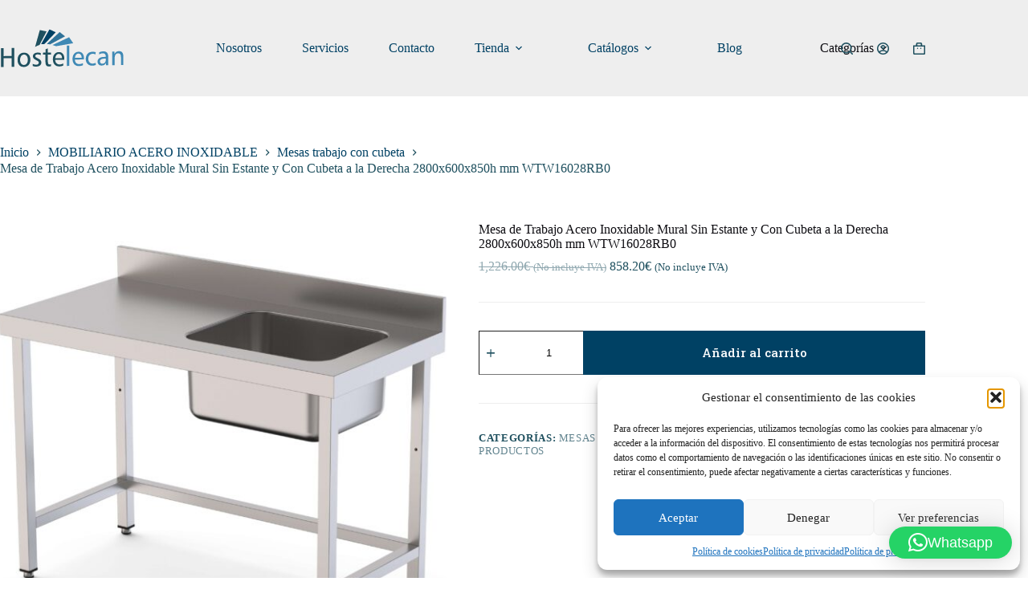

--- FILE ---
content_type: text/html; charset=UTF-8
request_url: https://hostelecan.com/producto/mesa-de-trabajo-acero-inoxidable-mural-sin-estante-y-con-cubeta-a-la-derecha-2800x600x850h-mm-wtw16028rb0/
body_size: 26725
content:
<!doctype html>
<html lang="es" prefix="og: https://ogp.me/ns#">
<head>
<meta charset="UTF-8">
<meta name="viewport" content="width=device-width, initial-scale=1, maximum-scale=5, viewport-fit=cover">
<link rel="profile" href="https://gmpg.org/xfn/11">
<!-- Optimización para motores de búsqueda de Rank Math -  https://rankmath.com/ -->
<title>Mesa de Trabajo Acero Inoxidable Mural Sin Estante y Con Cubeta a la Derecha 2800x600x850h mm WTW16028RB0 &bull; Maquinaria de Hostelería en Valencia - Hostelecan</title>
<meta name="description" content="• Mesas suministradas desmontadas."/>
<meta name="robots" content="follow, index, max-snippet:-1, max-video-preview:-1, max-image-preview:large"/>
<link rel="canonical" href="https://hostelecan.com/producto/mesa-de-trabajo-acero-inoxidable-mural-sin-estante-y-con-cubeta-a-la-derecha-2800x600x850h-mm-wtw16028rb0/" />
<meta property="og:locale" content="es_ES" />
<meta property="og:type" content="product" />
<meta property="og:title" content="Mesa de Trabajo Acero Inoxidable Mural Sin Estante y Con Cubeta a la Derecha 2800x600x850h mm WTW16028RB0 &bull; Maquinaria de Hostelería en Valencia - Hostelecan" />
<meta property="og:description" content="• Mesas suministradas desmontadas." />
<meta property="og:url" content="https://hostelecan.com/producto/mesa-de-trabajo-acero-inoxidable-mural-sin-estante-y-con-cubeta-a-la-derecha-2800x600x850h-mm-wtw16028rb0/" />
<meta property="og:site_name" content="Hostelecan Levante" />
<meta property="og:updated_time" content="2024-01-10T16:22:21+01:00" />
<meta property="og:image" content="https://hostelecan.com/wp-content/uploads/2023/10/32129-1024x984.jpg" />
<meta property="og:image:secure_url" content="https://hostelecan.com/wp-content/uploads/2023/10/32129-1024x984.jpg" />
<meta property="og:image:width" content="1024" />
<meta property="og:image:height" content="984" />
<meta property="og:image:alt" content="Mesa de Trabajo Acero Inoxidable Mural Sin Estante y Con Cubeta a la Derecha 2800x600x850h mm  WTW16028RB0" />
<meta property="og:image:type" content="image/jpeg" />
<meta property="product:price:amount" content="1226" />
<meta property="product:price:currency" content="EUR" />
<meta property="product:availability" content="instock" />
<meta name="twitter:card" content="summary_large_image" />
<meta name="twitter:title" content="Mesa de Trabajo Acero Inoxidable Mural Sin Estante y Con Cubeta a la Derecha 2800x600x850h mm WTW16028RB0 &bull; Maquinaria de Hostelería en Valencia - Hostelecan" />
<meta name="twitter:description" content="• Mesas suministradas desmontadas." />
<meta name="twitter:image" content="https://hostelecan.com/wp-content/uploads/2023/10/32129-1024x984.jpg" />
<meta name="twitter:label1" content="Precio" />
<meta name="twitter:data1" content="1,226.00&euro;" />
<meta name="twitter:label2" content="Disponibilidad" />
<meta name="twitter:data2" content="Hay existencias" />
<script type="application/ld+json" class="rank-math-schema">{"@context":"https://schema.org","@graph":[{"@type":["FurnitureStore","Organization"],"@id":"https://hostelecan.com/#organization","name":"Hostelecan Levante","url":"https://hostelecan.com","sameAs":["https://www.facebook.com/hostelecan","https://instagram.com/hostelecan"],"logo":{"@type":"ImageObject","@id":"https://hostelecan.com/#logo","url":"https://hostelecan.com/wp-content/uploads/2023/03/logotipo-hostelecan-color.svg","contentUrl":"https://hostelecan.com/wp-content/uploads/2023/03/logotipo-hostelecan-color.svg","caption":"Hostelecan Levante","inLanguage":"es"},"openingHours":["Monday,Tuesday,Wednesday,Thursday,Friday,Saturday,Sunday 09:00-17:00"],"image":{"@id":"https://hostelecan.com/#logo"}},{"@type":"WebSite","@id":"https://hostelecan.com/#website","url":"https://hostelecan.com","name":"Hostelecan Levante","alternateName":"Hostelecan","publisher":{"@id":"https://hostelecan.com/#organization"},"inLanguage":"es"},{"@type":"ImageObject","@id":"https://hostelecan.com/wp-content/uploads/2023/10/32129-scaled.jpg","url":"https://hostelecan.com/wp-content/uploads/2023/10/32129-scaled.jpg","width":"2560","height":"2461","inLanguage":"es"},{"@type":"BreadcrumbList","@id":"https://hostelecan.com/producto/mesa-de-trabajo-acero-inoxidable-mural-sin-estante-y-con-cubeta-a-la-derecha-2800x600x850h-mm-wtw16028rb0/#breadcrumb","itemListElement":[{"@type":"ListItem","position":"1","item":{"@id":"https://hostelecan.com","name":"Portada"}},{"@type":"ListItem","position":"2","item":{"@id":"https://hostelecan.com/producto/mesa-de-trabajo-acero-inoxidable-mural-sin-estante-y-con-cubeta-a-la-derecha-2800x600x850h-mm-wtw16028rb0/","name":"Mesa de Trabajo Acero Inoxidable Mural Sin Estante y Con Cubeta a la Derecha 2800x600x850h mm  WTW16028RB0"}}]},{"@type":"ItemPage","@id":"https://hostelecan.com/producto/mesa-de-trabajo-acero-inoxidable-mural-sin-estante-y-con-cubeta-a-la-derecha-2800x600x850h-mm-wtw16028rb0/#webpage","url":"https://hostelecan.com/producto/mesa-de-trabajo-acero-inoxidable-mural-sin-estante-y-con-cubeta-a-la-derecha-2800x600x850h-mm-wtw16028rb0/","name":"Mesa de Trabajo Acero Inoxidable Mural Sin Estante y Con Cubeta a la Derecha 2800x600x850h mm WTW16028RB0 &bull; Maquinaria de Hosteler\u00eda en Valencia - Hostelecan","datePublished":"2023-10-10T17:05:39+02:00","dateModified":"2024-01-10T16:22:21+01:00","isPartOf":{"@id":"https://hostelecan.com/#website"},"primaryImageOfPage":{"@id":"https://hostelecan.com/wp-content/uploads/2023/10/32129-scaled.jpg"},"inLanguage":"es","breadcrumb":{"@id":"https://hostelecan.com/producto/mesa-de-trabajo-acero-inoxidable-mural-sin-estante-y-con-cubeta-a-la-derecha-2800x600x850h-mm-wtw16028rb0/#breadcrumb"}},{"@type":"Product","name":"Mesa de Trabajo Acero Inoxidable Mural Sin Estante y Con Cubeta a la Derecha 2800x600x850h mm WTW16028RB0 &bull; Maquinaria de Hosteler\u00eda en Valencia - Hostelecan","description":"\u2022 Mesas suministradas desmontadas.","category":"MOBILIARIO ACERO INOXIDABLE &gt; Mesas trabajo con cubeta","mainEntityOfPage":{"@id":"https://hostelecan.com/producto/mesa-de-trabajo-acero-inoxidable-mural-sin-estante-y-con-cubeta-a-la-derecha-2800x600x850h-mm-wtw16028rb0/#webpage"},"image":[{"@type":"ImageObject","url":"https://hostelecan.com/wp-content/uploads/2023/10/32129-scaled.jpg","height":"2461","width":"2560"}],"offers":{"@type":"Offer","price":"1226.00","priceCurrency":"EUR","priceValidUntil":"2027-12-31","availability":"https://schema.org/InStock","itemCondition":"NewCondition","url":"https://hostelecan.com/producto/mesa-de-trabajo-acero-inoxidable-mural-sin-estante-y-con-cubeta-a-la-derecha-2800x600x850h-mm-wtw16028rb0/","seller":{"@type":"Organization","@id":"https://hostelecan.com/","name":"Hostelecan Levante","url":"https://hostelecan.com","logo":""},"priceSpecification":{"price":"1226","priceCurrency":"EUR","valueAddedTaxIncluded":"false"}},"@id":"https://hostelecan.com/producto/mesa-de-trabajo-acero-inoxidable-mural-sin-estante-y-con-cubeta-a-la-derecha-2800x600x850h-mm-wtw16028rb0/#richSnippet"}]}</script>
<!-- /Plugin Rank Math WordPress SEO -->
<link rel="alternate" type="application/rss+xml" title="Maquinaria de Hostelería en Valencia - Hostelecan &raquo; Feed" href="https://hostelecan.com/feed/" />
<link rel="alternate" title="oEmbed (JSON)" type="application/json+oembed" href="https://hostelecan.com/wp-json/oembed/1.0/embed?url=https%3A%2F%2Fhostelecan.com%2Fproducto%2Fmesa-de-trabajo-acero-inoxidable-mural-sin-estante-y-con-cubeta-a-la-derecha-2800x600x850h-mm-wtw16028rb0%2F" />
<link rel="alternate" title="oEmbed (XML)" type="text/xml+oembed" href="https://hostelecan.com/wp-json/oembed/1.0/embed?url=https%3A%2F%2Fhostelecan.com%2Fproducto%2Fmesa-de-trabajo-acero-inoxidable-mural-sin-estante-y-con-cubeta-a-la-derecha-2800x600x850h-mm-wtw16028rb0%2F&#038;format=xml" />
<style id='wp-img-auto-sizes-contain-inline-css'>
img:is([sizes=auto i],[sizes^="auto," i]){contain-intrinsic-size:3000px 1500px}
/*# sourceURL=wp-img-auto-sizes-contain-inline-css */
</style>
<!-- <link rel='stylesheet' id='blocksy-dynamic-global-css' href='https://hostelecan.com/wp-content/uploads/blocksy/css/global.css?ver=65018' media='all' /> -->
<!-- <link rel='stylesheet' id='wp-block-library-css' href='https://hostelecan.com/wp-includes/css/dist/block-library/style.min.css?ver=6.9' media='all' /> -->
<link rel="stylesheet" type="text/css" href="//hostelecan.com/wp-content/cache/wpfc-minified/6w9o8gz0/9nrtf.css" media="all"/>
<style id='global-styles-inline-css'>
:root{--wp--preset--aspect-ratio--square: 1;--wp--preset--aspect-ratio--4-3: 4/3;--wp--preset--aspect-ratio--3-4: 3/4;--wp--preset--aspect-ratio--3-2: 3/2;--wp--preset--aspect-ratio--2-3: 2/3;--wp--preset--aspect-ratio--16-9: 16/9;--wp--preset--aspect-ratio--9-16: 9/16;--wp--preset--color--black: #000000;--wp--preset--color--cyan-bluish-gray: #abb8c3;--wp--preset--color--white: #ffffff;--wp--preset--color--pale-pink: #f78da7;--wp--preset--color--vivid-red: #cf2e2e;--wp--preset--color--luminous-vivid-orange: #ff6900;--wp--preset--color--luminous-vivid-amber: #fcb900;--wp--preset--color--light-green-cyan: #7bdcb5;--wp--preset--color--vivid-green-cyan: #00d084;--wp--preset--color--pale-cyan-blue: #8ed1fc;--wp--preset--color--vivid-cyan-blue: #0693e3;--wp--preset--color--vivid-purple: #9b51e0;--wp--preset--color--palette-color-1: var(--theme-palette-color-1, #004164);--wp--preset--color--palette-color-2: var(--theme-palette-color-2, #307399);--wp--preset--color--palette-color-3: var(--theme-palette-color-3, #1F505F);--wp--preset--color--palette-color-4: var(--theme-palette-color-4, #0E0D12);--wp--preset--color--palette-color-5: var(--theme-palette-color-5, #EEEEEE);--wp--preset--color--palette-color-6: var(--theme-palette-color-6, #f1f1f1);--wp--preset--color--palette-color-7: var(--theme-palette-color-7, #f8f8f8);--wp--preset--color--palette-color-8: var(--theme-palette-color-8, #ffffff);--wp--preset--gradient--vivid-cyan-blue-to-vivid-purple: linear-gradient(135deg,rgb(6,147,227) 0%,rgb(155,81,224) 100%);--wp--preset--gradient--light-green-cyan-to-vivid-green-cyan: linear-gradient(135deg,rgb(122,220,180) 0%,rgb(0,208,130) 100%);--wp--preset--gradient--luminous-vivid-amber-to-luminous-vivid-orange: linear-gradient(135deg,rgb(252,185,0) 0%,rgb(255,105,0) 100%);--wp--preset--gradient--luminous-vivid-orange-to-vivid-red: linear-gradient(135deg,rgb(255,105,0) 0%,rgb(207,46,46) 100%);--wp--preset--gradient--very-light-gray-to-cyan-bluish-gray: linear-gradient(135deg,rgb(238,238,238) 0%,rgb(169,184,195) 100%);--wp--preset--gradient--cool-to-warm-spectrum: linear-gradient(135deg,rgb(74,234,220) 0%,rgb(151,120,209) 20%,rgb(207,42,186) 40%,rgb(238,44,130) 60%,rgb(251,105,98) 80%,rgb(254,248,76) 100%);--wp--preset--gradient--blush-light-purple: linear-gradient(135deg,rgb(255,206,236) 0%,rgb(152,150,240) 100%);--wp--preset--gradient--blush-bordeaux: linear-gradient(135deg,rgb(254,205,165) 0%,rgb(254,45,45) 50%,rgb(107,0,62) 100%);--wp--preset--gradient--luminous-dusk: linear-gradient(135deg,rgb(255,203,112) 0%,rgb(199,81,192) 50%,rgb(65,88,208) 100%);--wp--preset--gradient--pale-ocean: linear-gradient(135deg,rgb(255,245,203) 0%,rgb(182,227,212) 50%,rgb(51,167,181) 100%);--wp--preset--gradient--electric-grass: linear-gradient(135deg,rgb(202,248,128) 0%,rgb(113,206,126) 100%);--wp--preset--gradient--midnight: linear-gradient(135deg,rgb(2,3,129) 0%,rgb(40,116,252) 100%);--wp--preset--gradient--juicy-peach: linear-gradient(to right, #ffecd2 0%, #fcb69f 100%);--wp--preset--gradient--young-passion: linear-gradient(to right, #ff8177 0%, #ff867a 0%, #ff8c7f 21%, #f99185 52%, #cf556c 78%, #b12a5b 100%);--wp--preset--gradient--true-sunset: linear-gradient(to right, #fa709a 0%, #fee140 100%);--wp--preset--gradient--morpheus-den: linear-gradient(to top, #30cfd0 0%, #330867 100%);--wp--preset--gradient--plum-plate: linear-gradient(135deg, #667eea 0%, #764ba2 100%);--wp--preset--gradient--aqua-splash: linear-gradient(15deg, #13547a 0%, #80d0c7 100%);--wp--preset--gradient--love-kiss: linear-gradient(to top, #ff0844 0%, #ffb199 100%);--wp--preset--gradient--new-retrowave: linear-gradient(to top, #3b41c5 0%, #a981bb 49%, #ffc8a9 100%);--wp--preset--gradient--plum-bath: linear-gradient(to top, #cc208e 0%, #6713d2 100%);--wp--preset--gradient--high-flight: linear-gradient(to right, #0acffe 0%, #495aff 100%);--wp--preset--gradient--teen-party: linear-gradient(-225deg, #FF057C 0%, #8D0B93 50%, #321575 100%);--wp--preset--gradient--fabled-sunset: linear-gradient(-225deg, #231557 0%, #44107A 29%, #FF1361 67%, #FFF800 100%);--wp--preset--gradient--arielle-smile: radial-gradient(circle 248px at center, #16d9e3 0%, #30c7ec 47%, #46aef7 100%);--wp--preset--gradient--itmeo-branding: linear-gradient(180deg, #2af598 0%, #009efd 100%);--wp--preset--gradient--deep-blue: linear-gradient(to right, #6a11cb 0%, #2575fc 100%);--wp--preset--gradient--strong-bliss: linear-gradient(to right, #f78ca0 0%, #f9748f 19%, #fd868c 60%, #fe9a8b 100%);--wp--preset--gradient--sweet-period: linear-gradient(to top, #3f51b1 0%, #5a55ae 13%, #7b5fac 25%, #8f6aae 38%, #a86aa4 50%, #cc6b8e 62%, #f18271 75%, #f3a469 87%, #f7c978 100%);--wp--preset--gradient--purple-division: linear-gradient(to top, #7028e4 0%, #e5b2ca 100%);--wp--preset--gradient--cold-evening: linear-gradient(to top, #0c3483 0%, #a2b6df 100%, #6b8cce 100%, #a2b6df 100%);--wp--preset--gradient--mountain-rock: linear-gradient(to right, #868f96 0%, #596164 100%);--wp--preset--gradient--desert-hump: linear-gradient(to top, #c79081 0%, #dfa579 100%);--wp--preset--gradient--ethernal-constance: linear-gradient(to top, #09203f 0%, #537895 100%);--wp--preset--gradient--happy-memories: linear-gradient(-60deg, #ff5858 0%, #f09819 100%);--wp--preset--gradient--grown-early: linear-gradient(to top, #0ba360 0%, #3cba92 100%);--wp--preset--gradient--morning-salad: linear-gradient(-225deg, #B7F8DB 0%, #50A7C2 100%);--wp--preset--gradient--night-call: linear-gradient(-225deg, #AC32E4 0%, #7918F2 48%, #4801FF 100%);--wp--preset--gradient--mind-crawl: linear-gradient(-225deg, #473B7B 0%, #3584A7 51%, #30D2BE 100%);--wp--preset--gradient--angel-care: linear-gradient(-225deg, #FFE29F 0%, #FFA99F 48%, #FF719A 100%);--wp--preset--gradient--juicy-cake: linear-gradient(to top, #e14fad 0%, #f9d423 100%);--wp--preset--gradient--rich-metal: linear-gradient(to right, #d7d2cc 0%, #304352 100%);--wp--preset--gradient--mole-hall: linear-gradient(-20deg, #616161 0%, #9bc5c3 100%);--wp--preset--gradient--cloudy-knoxville: linear-gradient(120deg, #fdfbfb 0%, #ebedee 100%);--wp--preset--gradient--soft-grass: linear-gradient(to top, #c1dfc4 0%, #deecdd 100%);--wp--preset--gradient--saint-petersburg: linear-gradient(135deg, #f5f7fa 0%, #c3cfe2 100%);--wp--preset--gradient--everlasting-sky: linear-gradient(135deg, #fdfcfb 0%, #e2d1c3 100%);--wp--preset--gradient--kind-steel: linear-gradient(-20deg, #e9defa 0%, #fbfcdb 100%);--wp--preset--gradient--over-sun: linear-gradient(60deg, #abecd6 0%, #fbed96 100%);--wp--preset--gradient--premium-white: linear-gradient(to top, #d5d4d0 0%, #d5d4d0 1%, #eeeeec 31%, #efeeec 75%, #e9e9e7 100%);--wp--preset--gradient--clean-mirror: linear-gradient(45deg, #93a5cf 0%, #e4efe9 100%);--wp--preset--gradient--wild-apple: linear-gradient(to top, #d299c2 0%, #fef9d7 100%);--wp--preset--gradient--snow-again: linear-gradient(to top, #e6e9f0 0%, #eef1f5 100%);--wp--preset--gradient--confident-cloud: linear-gradient(to top, #dad4ec 0%, #dad4ec 1%, #f3e7e9 100%);--wp--preset--gradient--glass-water: linear-gradient(to top, #dfe9f3 0%, white 100%);--wp--preset--gradient--perfect-white: linear-gradient(-225deg, #E3FDF5 0%, #FFE6FA 100%);--wp--preset--font-size--small: 13px;--wp--preset--font-size--medium: 20px;--wp--preset--font-size--large: clamp(22px, 1.375rem + ((1vw - 3.2px) * 0.625), 30px);--wp--preset--font-size--x-large: clamp(30px, 1.875rem + ((1vw - 3.2px) * 1.563), 50px);--wp--preset--font-size--xx-large: clamp(45px, 2.813rem + ((1vw - 3.2px) * 2.734), 80px);--wp--preset--font-family--roboto-slab: Roboto Slab;--wp--preset--font-family--noto-sans: Noto Sans;--wp--preset--spacing--20: 0.44rem;--wp--preset--spacing--30: 0.67rem;--wp--preset--spacing--40: 1rem;--wp--preset--spacing--50: 1.5rem;--wp--preset--spacing--60: 2.25rem;--wp--preset--spacing--70: 3.38rem;--wp--preset--spacing--80: 5.06rem;--wp--preset--shadow--natural: 6px 6px 9px rgba(0, 0, 0, 0.2);--wp--preset--shadow--deep: 12px 12px 50px rgba(0, 0, 0, 0.4);--wp--preset--shadow--sharp: 6px 6px 0px rgba(0, 0, 0, 0.2);--wp--preset--shadow--outlined: 6px 6px 0px -3px rgb(255, 255, 255), 6px 6px rgb(0, 0, 0);--wp--preset--shadow--crisp: 6px 6px 0px rgb(0, 0, 0);}:root { --wp--style--global--content-size: var(--theme-block-max-width);--wp--style--global--wide-size: var(--theme-block-wide-max-width); }:where(body) { margin: 0; }.wp-site-blocks > .alignleft { float: left; margin-right: 2em; }.wp-site-blocks > .alignright { float: right; margin-left: 2em; }.wp-site-blocks > .aligncenter { justify-content: center; margin-left: auto; margin-right: auto; }:where(.wp-site-blocks) > * { margin-block-start: var(--theme-content-spacing); margin-block-end: 0; }:where(.wp-site-blocks) > :first-child { margin-block-start: 0; }:where(.wp-site-blocks) > :last-child { margin-block-end: 0; }:root { --wp--style--block-gap: var(--theme-content-spacing); }:root :where(.is-layout-flow) > :first-child{margin-block-start: 0;}:root :where(.is-layout-flow) > :last-child{margin-block-end: 0;}:root :where(.is-layout-flow) > *{margin-block-start: var(--theme-content-spacing);margin-block-end: 0;}:root :where(.is-layout-constrained) > :first-child{margin-block-start: 0;}:root :where(.is-layout-constrained) > :last-child{margin-block-end: 0;}:root :where(.is-layout-constrained) > *{margin-block-start: var(--theme-content-spacing);margin-block-end: 0;}:root :where(.is-layout-flex){gap: var(--theme-content-spacing);}:root :where(.is-layout-grid){gap: var(--theme-content-spacing);}.is-layout-flow > .alignleft{float: left;margin-inline-start: 0;margin-inline-end: 2em;}.is-layout-flow > .alignright{float: right;margin-inline-start: 2em;margin-inline-end: 0;}.is-layout-flow > .aligncenter{margin-left: auto !important;margin-right: auto !important;}.is-layout-constrained > .alignleft{float: left;margin-inline-start: 0;margin-inline-end: 2em;}.is-layout-constrained > .alignright{float: right;margin-inline-start: 2em;margin-inline-end: 0;}.is-layout-constrained > .aligncenter{margin-left: auto !important;margin-right: auto !important;}.is-layout-constrained > :where(:not(.alignleft):not(.alignright):not(.alignfull)){max-width: var(--wp--style--global--content-size);margin-left: auto !important;margin-right: auto !important;}.is-layout-constrained > .alignwide{max-width: var(--wp--style--global--wide-size);}body .is-layout-flex{display: flex;}.is-layout-flex{flex-wrap: wrap;align-items: center;}.is-layout-flex > :is(*, div){margin: 0;}body .is-layout-grid{display: grid;}.is-layout-grid > :is(*, div){margin: 0;}body{padding-top: 0px;padding-right: 0px;padding-bottom: 0px;padding-left: 0px;}:root :where(.wp-element-button, .wp-block-button__link){font-style: inherit;font-weight: inherit;letter-spacing: inherit;text-transform: inherit;}.has-black-color{color: var(--wp--preset--color--black) !important;}.has-cyan-bluish-gray-color{color: var(--wp--preset--color--cyan-bluish-gray) !important;}.has-white-color{color: var(--wp--preset--color--white) !important;}.has-pale-pink-color{color: var(--wp--preset--color--pale-pink) !important;}.has-vivid-red-color{color: var(--wp--preset--color--vivid-red) !important;}.has-luminous-vivid-orange-color{color: var(--wp--preset--color--luminous-vivid-orange) !important;}.has-luminous-vivid-amber-color{color: var(--wp--preset--color--luminous-vivid-amber) !important;}.has-light-green-cyan-color{color: var(--wp--preset--color--light-green-cyan) !important;}.has-vivid-green-cyan-color{color: var(--wp--preset--color--vivid-green-cyan) !important;}.has-pale-cyan-blue-color{color: var(--wp--preset--color--pale-cyan-blue) !important;}.has-vivid-cyan-blue-color{color: var(--wp--preset--color--vivid-cyan-blue) !important;}.has-vivid-purple-color{color: var(--wp--preset--color--vivid-purple) !important;}.has-palette-color-1-color{color: var(--wp--preset--color--palette-color-1) !important;}.has-palette-color-2-color{color: var(--wp--preset--color--palette-color-2) !important;}.has-palette-color-3-color{color: var(--wp--preset--color--palette-color-3) !important;}.has-palette-color-4-color{color: var(--wp--preset--color--palette-color-4) !important;}.has-palette-color-5-color{color: var(--wp--preset--color--palette-color-5) !important;}.has-palette-color-6-color{color: var(--wp--preset--color--palette-color-6) !important;}.has-palette-color-7-color{color: var(--wp--preset--color--palette-color-7) !important;}.has-palette-color-8-color{color: var(--wp--preset--color--palette-color-8) !important;}.has-black-background-color{background-color: var(--wp--preset--color--black) !important;}.has-cyan-bluish-gray-background-color{background-color: var(--wp--preset--color--cyan-bluish-gray) !important;}.has-white-background-color{background-color: var(--wp--preset--color--white) !important;}.has-pale-pink-background-color{background-color: var(--wp--preset--color--pale-pink) !important;}.has-vivid-red-background-color{background-color: var(--wp--preset--color--vivid-red) !important;}.has-luminous-vivid-orange-background-color{background-color: var(--wp--preset--color--luminous-vivid-orange) !important;}.has-luminous-vivid-amber-background-color{background-color: var(--wp--preset--color--luminous-vivid-amber) !important;}.has-light-green-cyan-background-color{background-color: var(--wp--preset--color--light-green-cyan) !important;}.has-vivid-green-cyan-background-color{background-color: var(--wp--preset--color--vivid-green-cyan) !important;}.has-pale-cyan-blue-background-color{background-color: var(--wp--preset--color--pale-cyan-blue) !important;}.has-vivid-cyan-blue-background-color{background-color: var(--wp--preset--color--vivid-cyan-blue) !important;}.has-vivid-purple-background-color{background-color: var(--wp--preset--color--vivid-purple) !important;}.has-palette-color-1-background-color{background-color: var(--wp--preset--color--palette-color-1) !important;}.has-palette-color-2-background-color{background-color: var(--wp--preset--color--palette-color-2) !important;}.has-palette-color-3-background-color{background-color: var(--wp--preset--color--palette-color-3) !important;}.has-palette-color-4-background-color{background-color: var(--wp--preset--color--palette-color-4) !important;}.has-palette-color-5-background-color{background-color: var(--wp--preset--color--palette-color-5) !important;}.has-palette-color-6-background-color{background-color: var(--wp--preset--color--palette-color-6) !important;}.has-palette-color-7-background-color{background-color: var(--wp--preset--color--palette-color-7) !important;}.has-palette-color-8-background-color{background-color: var(--wp--preset--color--palette-color-8) !important;}.has-black-border-color{border-color: var(--wp--preset--color--black) !important;}.has-cyan-bluish-gray-border-color{border-color: var(--wp--preset--color--cyan-bluish-gray) !important;}.has-white-border-color{border-color: var(--wp--preset--color--white) !important;}.has-pale-pink-border-color{border-color: var(--wp--preset--color--pale-pink) !important;}.has-vivid-red-border-color{border-color: var(--wp--preset--color--vivid-red) !important;}.has-luminous-vivid-orange-border-color{border-color: var(--wp--preset--color--luminous-vivid-orange) !important;}.has-luminous-vivid-amber-border-color{border-color: var(--wp--preset--color--luminous-vivid-amber) !important;}.has-light-green-cyan-border-color{border-color: var(--wp--preset--color--light-green-cyan) !important;}.has-vivid-green-cyan-border-color{border-color: var(--wp--preset--color--vivid-green-cyan) !important;}.has-pale-cyan-blue-border-color{border-color: var(--wp--preset--color--pale-cyan-blue) !important;}.has-vivid-cyan-blue-border-color{border-color: var(--wp--preset--color--vivid-cyan-blue) !important;}.has-vivid-purple-border-color{border-color: var(--wp--preset--color--vivid-purple) !important;}.has-palette-color-1-border-color{border-color: var(--wp--preset--color--palette-color-1) !important;}.has-palette-color-2-border-color{border-color: var(--wp--preset--color--palette-color-2) !important;}.has-palette-color-3-border-color{border-color: var(--wp--preset--color--palette-color-3) !important;}.has-palette-color-4-border-color{border-color: var(--wp--preset--color--palette-color-4) !important;}.has-palette-color-5-border-color{border-color: var(--wp--preset--color--palette-color-5) !important;}.has-palette-color-6-border-color{border-color: var(--wp--preset--color--palette-color-6) !important;}.has-palette-color-7-border-color{border-color: var(--wp--preset--color--palette-color-7) !important;}.has-palette-color-8-border-color{border-color: var(--wp--preset--color--palette-color-8) !important;}.has-vivid-cyan-blue-to-vivid-purple-gradient-background{background: var(--wp--preset--gradient--vivid-cyan-blue-to-vivid-purple) !important;}.has-light-green-cyan-to-vivid-green-cyan-gradient-background{background: var(--wp--preset--gradient--light-green-cyan-to-vivid-green-cyan) !important;}.has-luminous-vivid-amber-to-luminous-vivid-orange-gradient-background{background: var(--wp--preset--gradient--luminous-vivid-amber-to-luminous-vivid-orange) !important;}.has-luminous-vivid-orange-to-vivid-red-gradient-background{background: var(--wp--preset--gradient--luminous-vivid-orange-to-vivid-red) !important;}.has-very-light-gray-to-cyan-bluish-gray-gradient-background{background: var(--wp--preset--gradient--very-light-gray-to-cyan-bluish-gray) !important;}.has-cool-to-warm-spectrum-gradient-background{background: var(--wp--preset--gradient--cool-to-warm-spectrum) !important;}.has-blush-light-purple-gradient-background{background: var(--wp--preset--gradient--blush-light-purple) !important;}.has-blush-bordeaux-gradient-background{background: var(--wp--preset--gradient--blush-bordeaux) !important;}.has-luminous-dusk-gradient-background{background: var(--wp--preset--gradient--luminous-dusk) !important;}.has-pale-ocean-gradient-background{background: var(--wp--preset--gradient--pale-ocean) !important;}.has-electric-grass-gradient-background{background: var(--wp--preset--gradient--electric-grass) !important;}.has-midnight-gradient-background{background: var(--wp--preset--gradient--midnight) !important;}.has-juicy-peach-gradient-background{background: var(--wp--preset--gradient--juicy-peach) !important;}.has-young-passion-gradient-background{background: var(--wp--preset--gradient--young-passion) !important;}.has-true-sunset-gradient-background{background: var(--wp--preset--gradient--true-sunset) !important;}.has-morpheus-den-gradient-background{background: var(--wp--preset--gradient--morpheus-den) !important;}.has-plum-plate-gradient-background{background: var(--wp--preset--gradient--plum-plate) !important;}.has-aqua-splash-gradient-background{background: var(--wp--preset--gradient--aqua-splash) !important;}.has-love-kiss-gradient-background{background: var(--wp--preset--gradient--love-kiss) !important;}.has-new-retrowave-gradient-background{background: var(--wp--preset--gradient--new-retrowave) !important;}.has-plum-bath-gradient-background{background: var(--wp--preset--gradient--plum-bath) !important;}.has-high-flight-gradient-background{background: var(--wp--preset--gradient--high-flight) !important;}.has-teen-party-gradient-background{background: var(--wp--preset--gradient--teen-party) !important;}.has-fabled-sunset-gradient-background{background: var(--wp--preset--gradient--fabled-sunset) !important;}.has-arielle-smile-gradient-background{background: var(--wp--preset--gradient--arielle-smile) !important;}.has-itmeo-branding-gradient-background{background: var(--wp--preset--gradient--itmeo-branding) !important;}.has-deep-blue-gradient-background{background: var(--wp--preset--gradient--deep-blue) !important;}.has-strong-bliss-gradient-background{background: var(--wp--preset--gradient--strong-bliss) !important;}.has-sweet-period-gradient-background{background: var(--wp--preset--gradient--sweet-period) !important;}.has-purple-division-gradient-background{background: var(--wp--preset--gradient--purple-division) !important;}.has-cold-evening-gradient-background{background: var(--wp--preset--gradient--cold-evening) !important;}.has-mountain-rock-gradient-background{background: var(--wp--preset--gradient--mountain-rock) !important;}.has-desert-hump-gradient-background{background: var(--wp--preset--gradient--desert-hump) !important;}.has-ethernal-constance-gradient-background{background: var(--wp--preset--gradient--ethernal-constance) !important;}.has-happy-memories-gradient-background{background: var(--wp--preset--gradient--happy-memories) !important;}.has-grown-early-gradient-background{background: var(--wp--preset--gradient--grown-early) !important;}.has-morning-salad-gradient-background{background: var(--wp--preset--gradient--morning-salad) !important;}.has-night-call-gradient-background{background: var(--wp--preset--gradient--night-call) !important;}.has-mind-crawl-gradient-background{background: var(--wp--preset--gradient--mind-crawl) !important;}.has-angel-care-gradient-background{background: var(--wp--preset--gradient--angel-care) !important;}.has-juicy-cake-gradient-background{background: var(--wp--preset--gradient--juicy-cake) !important;}.has-rich-metal-gradient-background{background: var(--wp--preset--gradient--rich-metal) !important;}.has-mole-hall-gradient-background{background: var(--wp--preset--gradient--mole-hall) !important;}.has-cloudy-knoxville-gradient-background{background: var(--wp--preset--gradient--cloudy-knoxville) !important;}.has-soft-grass-gradient-background{background: var(--wp--preset--gradient--soft-grass) !important;}.has-saint-petersburg-gradient-background{background: var(--wp--preset--gradient--saint-petersburg) !important;}.has-everlasting-sky-gradient-background{background: var(--wp--preset--gradient--everlasting-sky) !important;}.has-kind-steel-gradient-background{background: var(--wp--preset--gradient--kind-steel) !important;}.has-over-sun-gradient-background{background: var(--wp--preset--gradient--over-sun) !important;}.has-premium-white-gradient-background{background: var(--wp--preset--gradient--premium-white) !important;}.has-clean-mirror-gradient-background{background: var(--wp--preset--gradient--clean-mirror) !important;}.has-wild-apple-gradient-background{background: var(--wp--preset--gradient--wild-apple) !important;}.has-snow-again-gradient-background{background: var(--wp--preset--gradient--snow-again) !important;}.has-confident-cloud-gradient-background{background: var(--wp--preset--gradient--confident-cloud) !important;}.has-glass-water-gradient-background{background: var(--wp--preset--gradient--glass-water) !important;}.has-perfect-white-gradient-background{background: var(--wp--preset--gradient--perfect-white) !important;}.has-small-font-size{font-size: var(--wp--preset--font-size--small) !important;}.has-medium-font-size{font-size: var(--wp--preset--font-size--medium) !important;}.has-large-font-size{font-size: var(--wp--preset--font-size--large) !important;}.has-x-large-font-size{font-size: var(--wp--preset--font-size--x-large) !important;}.has-xx-large-font-size{font-size: var(--wp--preset--font-size--xx-large) !important;}.has-roboto-slab-font-family{font-family: var(--wp--preset--font-family--roboto-slab) !important;}.has-noto-sans-font-family{font-family: var(--wp--preset--font-family--noto-sans) !important;}
:root :where(.wp-block-pullquote){font-size: clamp(0.984em, 0.984rem + ((1vw - 0.2em) * 0.645), 1.5em);line-height: 1.6;}
/*# sourceURL=global-styles-inline-css */
</style>
<style id='woocommerce-inline-inline-css'>
.woocommerce form .form-row .required { visibility: visible; }
/*# sourceURL=woocommerce-inline-inline-css */
</style>
<!-- <link rel='stylesheet' id='cmplz-general-css' href='https://hostelecan.com/wp-content/plugins/complianz-gdpr/assets/css/cookieblocker.min.css?ver=1765951475' media='all' /> -->
<!-- <link rel='stylesheet' id='parent-style-css' href='https://hostelecan.com/wp-content/themes/blocksy/style.css?ver=6.9' media='all' /> -->
<!-- <link rel='stylesheet' id='ct-main-styles-css' href='https://hostelecan.com/wp-content/themes/blocksy/static/bundle/main.min.css?ver=2.1.23' media='all' /> -->
<!-- <link rel='stylesheet' id='ct-woocommerce-styles-css' href='https://hostelecan.com/wp-content/themes/blocksy/static/bundle/woocommerce.min.css?ver=2.1.23' media='all' /> -->
<!-- <link rel='stylesheet' id='ct-page-title-styles-css' href='https://hostelecan.com/wp-content/themes/blocksy/static/bundle/page-title.min.css?ver=2.1.23' media='all' /> -->
<!-- <link rel='stylesheet' id='ct-stackable-styles-css' href='https://hostelecan.com/wp-content/themes/blocksy/static/bundle/stackable.min.css?ver=2.1.23' media='all' /> -->
<!-- <link rel='stylesheet' id='ct-flexy-styles-css' href='https://hostelecan.com/wp-content/themes/blocksy/static/bundle/flexy.min.css?ver=2.1.23' media='all' /> -->
<!-- <link rel='stylesheet' id='blocksy-ext-post-types-extra-styles-css' href='https://hostelecan.com/wp-content/plugins/blocksy-companion-pro/framework/premium/extensions/post-types-extra/static/bundle/main.min.css?ver=2.1.23' media='all' /> -->
<!-- <link rel='stylesheet' id='blocksy-ext-woocommerce-extra-styles-css' href='https://hostelecan.com/wp-content/plugins/blocksy-companion-pro/framework/premium/extensions/woocommerce-extra/static/bundle/main.min.css?ver=2.1.23' media='all' /> -->
<!-- <link rel='stylesheet' id='blocksy-ext-woocommerce-extra-custom-badges-styles-css' href='https://hostelecan.com/wp-content/plugins/blocksy-companion-pro/framework/premium/extensions/woocommerce-extra/static/bundle/custom-badges.min.css?ver=2.1.23' media='all' /> -->
<!-- <link rel='stylesheet' id='blocksy-ext-mega-menu-styles-css' href='https://hostelecan.com/wp-content/plugins/blocksy-companion-pro/framework/premium/extensions/mega-menu/static/bundle/main.min.css?ver=2.1.23' media='all' /> -->
<!-- <link rel='stylesheet' id='blocksy-companion-header-account-styles-css' href='https://hostelecan.com/wp-content/plugins/blocksy-companion-pro/static/bundle/header-account.min.css?ver=2.1.23' media='all' /> -->
<link rel="stylesheet" type="text/css" href="//hostelecan.com/wp-content/cache/wpfc-minified/o41ppxu/9nrtf.css" media="all"/>
<script src='//hostelecan.com/wp-content/cache/wpfc-minified/7w6wyjg4/9nrtg.js' type="text/javascript"></script>
<!-- <script src="https://hostelecan.com/wp-includes/js/jquery/jquery.min.js?ver=3.7.1" id="jquery-core-js"></script> -->
<!-- <script src="https://hostelecan.com/wp-includes/js/jquery/jquery-migrate.min.js?ver=3.4.1" id="jquery-migrate-js"></script> -->
<!-- <script src="https://hostelecan.com/wp-content/plugins/woocommerce/assets/js/jquery-blockui/jquery.blockUI.min.js?ver=2.7.0-wc.10.4.3" id="wc-jquery-blockui-js" defer data-wp-strategy="defer"></script> -->
<script id="wc-add-to-cart-js-extra">
var wc_add_to_cart_params = {"ajax_url":"/wp-admin/admin-ajax.php","wc_ajax_url":"/?wc-ajax=%%endpoint%%","i18n_view_cart":"Ver carrito","cart_url":"https://hostelecan.com/carrito/","is_cart":"","cart_redirect_after_add":"yes"};
//# sourceURL=wc-add-to-cart-js-extra
</script>
<script src='//hostelecan.com/wp-content/cache/wpfc-minified/95xwtd48/9nrtg.js' type="text/javascript"></script>
<!-- <script src="https://hostelecan.com/wp-content/plugins/woocommerce/assets/js/frontend/add-to-cart.min.js?ver=10.4.3" id="wc-add-to-cart-js" defer data-wp-strategy="defer"></script> -->
<script id="wc-single-product-js-extra">
var wc_single_product_params = {"i18n_required_rating_text":"Por favor elige una puntuaci\u00f3n","i18n_rating_options":["1 de 5 estrellas","2 de 5 estrellas","3 de 5 estrellas","4 de 5 estrellas","5 de 5 estrellas"],"i18n_product_gallery_trigger_text":"Ver galer\u00eda de im\u00e1genes a pantalla completa","review_rating_required":"yes","flexslider":{"rtl":false,"animation":"slide","smoothHeight":true,"directionNav":false,"controlNav":"thumbnails","slideshow":false,"animationSpeed":500,"animationLoop":false,"allowOneSlide":false},"zoom_enabled":"","zoom_options":[],"photoswipe_enabled":"","photoswipe_options":{"shareEl":false,"closeOnScroll":false,"history":false,"hideAnimationDuration":0,"showAnimationDuration":0},"flexslider_enabled":""};
//# sourceURL=wc-single-product-js-extra
</script>
<script src='//hostelecan.com/wp-content/cache/wpfc-minified/d50pkqxs/9nrtg.js' type="text/javascript"></script>
<!-- <script src="https://hostelecan.com/wp-content/plugins/woocommerce/assets/js/frontend/single-product.min.js?ver=10.4.3" id="wc-single-product-js" defer data-wp-strategy="defer"></script> -->
<!-- <script src="https://hostelecan.com/wp-content/plugins/woocommerce/assets/js/js-cookie/js.cookie.min.js?ver=2.1.4-wc.10.4.3" id="wc-js-cookie-js" defer data-wp-strategy="defer"></script> -->
<script id="woocommerce-js-extra">
var woocommerce_params = {"ajax_url":"/wp-admin/admin-ajax.php","wc_ajax_url":"/?wc-ajax=%%endpoint%%","i18n_password_show":"Mostrar contrase\u00f1a","i18n_password_hide":"Ocultar contrase\u00f1a"};
//# sourceURL=woocommerce-js-extra
</script>
<script src='//hostelecan.com/wp-content/cache/wpfc-minified/9605ahqy/9nrtg.js' type="text/javascript"></script>
<!-- <script src="https://hostelecan.com/wp-content/plugins/woocommerce/assets/js/frontend/woocommerce.min.js?ver=10.4.3" id="woocommerce-js" defer data-wp-strategy="defer"></script> -->
<script id="wc-cart-fragments-js-extra">
var wc_cart_fragments_params = {"ajax_url":"/wp-admin/admin-ajax.php","wc_ajax_url":"/?wc-ajax=%%endpoint%%","cart_hash_key":"wc_cart_hash_b470661119ab9021c8e3edc936b330c2","fragment_name":"wc_fragments_b470661119ab9021c8e3edc936b330c2","request_timeout":"5000"};
//# sourceURL=wc-cart-fragments-js-extra
</script>
<script src='//hostelecan.com/wp-content/cache/wpfc-minified/96ie0n2a/9nrtg.js' type="text/javascript"></script>
<!-- <script src="https://hostelecan.com/wp-content/plugins/woocommerce/assets/js/frontend/cart-fragments.min.js?ver=10.4.3" id="wc-cart-fragments-js" defer data-wp-strategy="defer"></script> -->
<link rel="https://api.w.org/" href="https://hostelecan.com/wp-json/" /><link rel="alternate" title="JSON" type="application/json" href="https://hostelecan.com/wp-json/wp/v2/product/22836" /><link rel="EditURI" type="application/rsd+xml" title="RSD" href="https://hostelecan.com/xmlrpc.php?rsd" />
<link rel='shortlink' href='https://hostelecan.com/?p=22836' />
<link rel='dns-prefetch' href='https://i0.wp.com/'><link rel='preconnect' href='https://i0.wp.com/' crossorigin><link rel='dns-prefetch' href='https://i1.wp.com/'><link rel='preconnect' href='https://i1.wp.com/' crossorigin><link rel='dns-prefetch' href='https://i2.wp.com/'><link rel='preconnect' href='https://i2.wp.com/' crossorigin><link rel='dns-prefetch' href='https://i3.wp.com/'><link rel='preconnect' href='https://i3.wp.com/' crossorigin><!-- Google tag (gtag.js) -->
<script type="text/plain" data-service="google-analytics" data-category="statistics" async data-cmplz-src="https://www.googletagmanager.com/gtag/js?id=G-BD8M4EZTYV"></script>
<script>
window.dataLayer = window.dataLayer || [];
function gtag(){dataLayer.push(arguments);}
gtag('js', new Date());
gtag('config', 'G-BD8M4EZTYV');
</script>
<!-- Hotjar Tracking Code for https://hostelecan.com -->
<script>
(function(h,o,t,j,a,r){
h.hj=h.hj||function(){(h.hj.q=h.hj.q||[]).push(arguments)};
h._hjSettings={hjid:6469400,hjsv:6};
a=o.getElementsByTagName('head')[0];
r=o.createElement('script');r.async=1;
r.src=t+h._hjSettings.hjid+j+h._hjSettings.hjsv;
a.appendChild(r);
})(window,document,'https://static.hotjar.com/c/hotjar-','.js?sv=');
</script><script>
(function() {
function getCookie(name) {
var value = "; " + document.cookie;
var parts = value.split("; " + name + "=");
if (parts.length === 2) {
return parts.pop().split(";").shift();
}
return null;
}
function applyCartCount() {
var cookieVal = getCookie("woocommerce_items_in_cart");
// Si no hay cookie o es inválida → 0
var count = (cookieVal && parseInt(cookieVal, 10) > 0)
? parseInt(cookieVal, 10)
: 0;
// Versión ESCRITORIO: muestra "X elementos"
var desktopEls = document.querySelectorAll(".et_pb_menu__cart-count");
if (desktopEls.length) {
for (var i = 0; i < desktopEls.length; i++) {
desktopEls[i].textContent = count + " elementos";
}
}
// Versión MÓVIL: sólo el número
var mobileEls = document.querySelectorAll("header .col-carrito span.count");
if (mobileEls.length) {
for (var j = 0; j < mobileEls.length; j++) {
mobileEls[j].textContent = count;
}
}
}
// Repetir periódico para corregir HTML cacheado
setInterval(applyCartCount, 500);
// Intento inmediato
applyCartCount();
// Intento al cargar DOM
document.addEventListener("DOMContentLoaded", applyCartCount);
})();
</script>
<!-- This site is powered by WooCommerce Redsys Gateway Light v.6.5.0 - https://es.wordpress.org/plugins/woo-redsys-gateway-light/ -->			<style>.cmplz-hidden {
display: none !important;
}</style><noscript><link rel='stylesheet' href='https://hostelecan.com/wp-content/themes/blocksy/static/bundle/no-scripts.min.css' type='text/css'></noscript>
<noscript><style>.woocommerce-product-gallery{ opacity: 1 !important; }</style></noscript>
<link rel="icon" href="https://hostelecan.com/wp-content/uploads/2023/04/cropped-favicon-hostelecan-v2-32x32.png" sizes="32x32" />
<link rel="icon" href="https://hostelecan.com/wp-content/uploads/2023/04/cropped-favicon-hostelecan-v2-192x192.png" sizes="192x192" />
<link rel="apple-touch-icon" href="https://hostelecan.com/wp-content/uploads/2023/04/cropped-favicon-hostelecan-v2-180x180.png" />
<meta name="msapplication-TileImage" content="https://hostelecan.com/wp-content/uploads/2023/04/cropped-favicon-hostelecan-v2-270x270.png" />
<style id="wp-custom-css">
.blockslider-pagination.blockslider-pagination-square span {
width: 45px;
margin: 5 10px !important;
}
.ct-footer h2{
font-size:20px;
}
</style>
</head>
<body data-cmplz=1 class="wp-singular product-template-default single single-product postid-22836 wp-custom-logo wp-embed-responsive wp-theme-blocksy wp-child-theme-blocksy-child theme-blocksy stk--is-blocksy-theme woocommerce woocommerce-page woocommerce-no-js" data-link="type-2" data-prefix="product" data-header="type-1:sticky" data-footer="type-1" itemscope="itemscope" itemtype="https://schema.org/WebPage">
<!-- Google tag (gtag.js) -->
<script type="text/plain" data-service="google-analytics" data-category="statistics" async data-cmplz-src="https://www.googletagmanager.com/gtag/js?id=G-BD8M4EZTYV"></script>
<script>
window.dataLayer = window.dataLayer || [];
function gtag(){dataLayer.push(arguments);}
gtag('js', new Date());
gtag('config', 'G-BD8M4EZTYV');
</script><a class="skip-link screen-reader-text" href="#main">Saltar al contenido</a><div class="ct-drawer-canvas" data-location="start">
<div id="search-modal" class="ct-panel" data-behaviour="modal" role="dialog" aria-label="Búsqueda en ventana emergente" inert>
<div class="ct-panel-actions">
<button class="ct-toggle-close" data-type="type-1" aria-label="Cerrar la ventana modal de búsqueda">
<svg class="ct-icon" width="12" height="12" viewBox="0 0 15 15"><path d="M1 15a1 1 0 01-.71-.29 1 1 0 010-1.41l5.8-5.8-5.8-5.8A1 1 0 011.7.29l5.8 5.8 5.8-5.8a1 1 0 011.41 1.41l-5.8 5.8 5.8 5.8a1 1 0 01-1.41 1.41l-5.8-5.8-5.8 5.8A1 1 0 011 15z"/></svg>				</button>
</div>
<div class="ct-panel-content">
<form role="search" method="get" class="ct-search-form"  action="https://hostelecan.com/" aria-haspopup="listbox" data-live-results="thumbs">
<input 
type="search" class="modal-field"		placeholder="Search"
value=""
name="s"
autocomplete="off"
title="Buscar..."
aria-label="Buscar..."
>
<div class="ct-search-form-controls">
<button type="submit" class="wp-element-button" data-button="icon" aria-label="Botón de búsqueda">
<svg class="ct-icon ct-search-button-content" aria-hidden="true" width="15" height="15" viewBox="0 0 15 15"><path d="M14.8,13.7L12,11c0.9-1.2,1.5-2.6,1.5-4.2c0-3.7-3-6.8-6.8-6.8S0,3,0,6.8s3,6.8,6.8,6.8c1.6,0,3.1-0.6,4.2-1.5l2.8,2.8c0.1,0.1,0.3,0.2,0.5,0.2s0.4-0.1,0.5-0.2C15.1,14.5,15.1,14,14.8,13.7z M1.5,6.8c0-2.9,2.4-5.2,5.2-5.2S12,3.9,12,6.8S9.6,12,6.8,12S1.5,9.6,1.5,6.8z"/></svg>
<span class="ct-ajax-loader">
<svg viewBox="0 0 24 24">
<circle cx="12" cy="12" r="10" opacity="0.2" fill="none" stroke="currentColor" stroke-miterlimit="10" stroke-width="2"/>
<path d="m12,2c5.52,0,10,4.48,10,10" fill="none" stroke="currentColor" stroke-linecap="round" stroke-miterlimit="10" stroke-width="2">
<animateTransform
attributeName="transform"
attributeType="XML"
type="rotate"
dur="0.6s"
from="0 12 12"
to="360 12 12"
repeatCount="indefinite"
/>
</path>
</svg>
</span>
</button>
<input type="hidden" name="ct_post_type" value="post:page:product">
<input type="hidden" value="dda3caeb43" class="ct-live-results-nonce">	</div>
<div class="screen-reader-text" aria-live="polite" role="status">
Sin resultados		</div>
</form>
</div>
</div>
<div id="offcanvas" class="ct-panel ct-header" data-behaviour="right-side" role="dialog" aria-label="Panel fuera del lienzo emergente" inert=""><div class="ct-panel-inner">
<div class="ct-panel-actions">
<button class="ct-toggle-close" data-type="type-1" aria-label="Cerrar el cajón">
<svg class="ct-icon" width="12" height="12" viewBox="0 0 15 15"><path d="M1 15a1 1 0 01-.71-.29 1 1 0 010-1.41l5.8-5.8-5.8-5.8A1 1 0 011.7.29l5.8 5.8 5.8-5.8a1 1 0 011.41 1.41l-5.8 5.8 5.8 5.8a1 1 0 01-1.41 1.41l-5.8-5.8-5.8 5.8A1 1 0 011 15z"/></svg>
</button>
</div>
<div class="ct-panel-content" data-device="desktop"><div class="ct-panel-content-inner"></div></div><div class="ct-panel-content" data-device="mobile"><div class="ct-panel-content-inner">
<nav
class="mobile-menu menu-container has-submenu"
data-id="mobile-menu" data-interaction="click" data-toggle-type="type-1" data-submenu-dots="no"	aria-label="menu movil">
<ul id="menu-menu-movil-1" class=""><li class="menu-item menu-item-type-post_type menu-item-object-page menu-item-27310"><a href="https://hostelecan.com/sobre-nosotros/" class="ct-menu-link">Nosotros</a></li>
<li class="menu-item menu-item-type-post_type menu-item-object-page menu-item-27311"><a href="https://hostelecan.com/servicios/" class="ct-menu-link">Servicios</a></li>
<li class="menu-item menu-item-type-post_type menu-item-object-page menu-item-27309"><a href="https://hostelecan.com/contacto/" class="ct-menu-link">Contacto</a></li>
<li class="menu-item menu-item-type-post_type menu-item-object-page menu-item-has-children current_page_parent menu-item-27308"><span class="ct-sub-menu-parent"><a href="https://hostelecan.com/tienda/" class="ct-menu-link">Tienda</a><button class="ct-toggle-dropdown-mobile" aria-label="Abrir el menú desplegable" aria-haspopup="true" aria-expanded="false"><svg class="ct-icon toggle-icon-1" width="15" height="15" viewBox="0 0 15 15" aria-hidden="true"><path d="M3.9,5.1l3.6,3.6l3.6-3.6l1.4,0.7l-5,5l-5-5L3.9,5.1z"/></svg></button></span>
<ul class="sub-menu">
<li class="menu-item menu-item-type-post_type menu-item-object-page menu-item-27655"><a href="https://hostelecan.com/lavado-2/" class="ct-menu-link">Lavado</a></li>
<li class="menu-item menu-item-type-post_type menu-item-object-page menu-item-27656"><a href="https://hostelecan.com/frio-comercial/" class="ct-menu-link">Frío Comercial</a></li>
<li class="menu-item menu-item-type-post_type menu-item-object-page menu-item-27658"><a href="https://hostelecan.com/maquinaria-de-coccion/" class="ct-menu-link">Maquinaria de Cocción</a></li>
<li class="menu-item menu-item-type-post_type menu-item-object-page menu-item-27657"><a href="https://hostelecan.com/maquinaria-de-coccion-auxiliar/" class="ct-menu-link">Maquinaria de Cocción Auxiliar</a></li>
<li class="menu-item menu-item-type-post_type menu-item-object-page menu-item-27659"><a href="https://hostelecan.com/preparacion-de-alimentos/" class="ct-menu-link">Preparación de Alimentos</a></li>
<li class="menu-item menu-item-type-post_type menu-item-object-page menu-item-27660"><a href="https://hostelecan.com/preparacion-de-bebidas/" class="ct-menu-link">Preparación de Bebidas</a></li>
<li class="menu-item menu-item-type-post_type menu-item-object-page menu-item-27661"><a href="https://hostelecan.com/mobiliario-de-acero-inoxidable/" class="ct-menu-link">Mobiliario de Acero Inoxidable</a></li>
<li class="menu-item menu-item-type-post_type menu-item-object-page menu-item-27662"><a href="https://hostelecan.com/gestion-de-comercios/" class="ct-menu-link">Gestión de Comercios</a></li>
<li class="menu-item menu-item-type-post_type menu-item-object-page menu-item-27663"><a href="https://hostelecan.com/climatizacion-acs/" class="ct-menu-link">Climatización – ACS</a></li>
<li class="menu-item menu-item-type-custom menu-item-object-custom menu-item-34023"><a href="https://hostelecan.com/tienda/" class="ct-menu-link">Ver todo</a></li>
</ul>
</li>
<li class="menu-item menu-item-type-custom menu-item-object-custom menu-item-has-children menu-item-34036"><span class="ct-sub-menu-parent"><a href="#" class="ct-menu-link">Catálogos</a><button class="ct-toggle-dropdown-mobile" aria-label="Abrir el menú desplegable" aria-haspopup="true" aria-expanded="false"><svg class="ct-icon toggle-icon-1" width="15" height="15" viewBox="0 0 15 15" aria-hidden="true"><path d="M3.9,5.1l3.6,3.6l3.6-3.6l1.4,0.7l-5,5l-5-5L3.9,5.1z"/></svg></button></span>
<ul class="sub-menu">
<li class="menu-item menu-item-type-custom menu-item-object-custom menu-item-34048"><a href="https://hostelecan.com/wp-content/uploads/2025/02/DUE-EFFE-CATALOGO-GENERAL-2024.pdf" class="ct-menu-link">Due Effe</a></li>
<li class="menu-item menu-item-type-custom menu-item-object-custom menu-item-34037"><a href="https://hostelecan.com/wp-content/uploads/2025/02/sammic.pdf" class="ct-menu-link">Samic</a></li>
<li class="menu-item menu-item-type-custom menu-item-object-custom menu-item-34047"><a href="https://hostelecan.com/wp-content/uploads/2025/02/DOC-20250225-WA0105.pdf" class="ct-menu-link">Mobiliario</a></li>
<li class="menu-item menu-item-type-custom menu-item-object-custom menu-item-34049"><a href="https://hostelecan.com/wp-content/uploads/2025/02/Tarifa_REPAGAS_JULIO-2023_BAJA.pdf" class="ct-menu-link">Maquinarias de cocción</a></li>
<li class="menu-item menu-item-type-custom menu-item-object-custom menu-item-34035"><a href="https://hostelecan.com/wp-content/uploads/2025/02/Lacor_2024_Catalogue.pdf" class="ct-menu-link">Utensilios de cocina</a></li>
<li class="menu-item menu-item-type-custom menu-item-object-custom menu-item-34045"><a href="https://hostelecan.com/wp-content/uploads/2025/02/Mychef_Febrero_2023_ES_FINAL_OK.pdf" class="ct-menu-link">MyChef</a></li>
<li class="menu-item menu-item-type-custom menu-item-object-custom menu-item-34046"><a href="https://hostelecan.com/wp-content/uploads/2025/02/ALAR_HORECA_2024_PVP-1.pdf" class="ct-menu-link">Vajilla</a></li>
<li class="menu-item menu-item-type-custom menu-item-object-custom menu-item-34038"><a href="https://hostelecan.com/wp-content/uploads/2025/02/sayl_vitrinasexpo2023.pdf" class="ct-menu-link">Vitrinas</a></li>
</ul>
</li>
<li class="menu-item menu-item-type-post_type menu-item-object-page menu-item-34097"><a href="https://hostelecan.com/blog/" class="ct-menu-link">Blog</a></li>
</ul></nav>
</div></div></div></div>
<div id="account-modal" class="ct-panel" data-behaviour="modal" role="dialog" aria-label="Account modal" inert>
<div class="ct-panel-actions">
<button class="ct-toggle-close" data-type="type-1" aria-label="Close account modal">
<svg class="ct-icon" width="12" height="12" viewBox="0 0 15 15">
<path d="M1 15a1 1 0 01-.71-.29 1 1 0 010-1.41l5.8-5.8-5.8-5.8A1 1 0 011.7.29l5.8 5.8 5.8-5.8a1 1 0 011.41 1.41l-5.8 5.8 5.8 5.8a1 1 0 01-1.41 1.41l-5.8-5.8-5.8 5.8A1 1 0 011 15z"/>
</svg>
</button>
</div>
<div class="ct-panel-content">
<div class="ct-account-modal">
<div class="ct-account-forms">
<div class="ct-login-form active">
<form name="loginform" id="loginform" class="login" action="#" method="post">
<p>
<label for="user_login">Nombre de usuario o correo electrónico</label>
<input type="text" name="log" id="user_login" class="input" value="" size="20" autocomplete="username" autocapitalize="off">
</p>
<p>
<label for="user_pass">Contraseña</label>
<span class="account-password-input">
<input type="password" name="pwd" id="user_pass" class="input" value="" size="20" autocomplete="current-password" spellcheck="false">
<span class="show-password-input"></span>
</span>
</p>
<p class="login-remember col-2">
<span>
<input name="rememberme" type="checkbox" id="rememberme" class="ct-checkbox" value="forever">
<label for="rememberme">Recordarme</label>
</span>
<a href="#" class="ct-forgot-password">
¿Olvidaste la contraseña?		</a>
</p>
<p class="login-submit">
<button class="ct-button ct-account-login-submit has-text-align-center" name="wp-submit">
Acceder
<svg class="ct-button-loader" width="16" height="16" viewBox="0 0 24 24">
<circle cx="12" cy="12" r="10" opacity="0.2" fill="none" stroke="currentColor" stroke-miterlimit="10" stroke-width="2.5"/>
<path d="m12,2c5.52,0,10,4.48,10,10" fill="none" stroke="currentColor" stroke-linecap="round" stroke-miterlimit="10" stroke-width="2.5">
<animateTransform
attributeName="transform"
attributeType="XML"
type="rotate"
dur="0.6s"
from="0 12 12"
to="360 12 12"
repeatCount="indefinite"
/>
</path>
</svg>
</button>
</p>
</form>
</div>
<div class="ct-forgot-password-form">
<form name="lostpasswordform" id="lostpasswordform" action="#" method="post">
<p>
<label for="user_login_forgot">Nombre de usuario o correo electrónico</label>
<input type="text" name="user_login" id="user_login_forgot" class="input" value="" size="20" autocomplete="username" autocapitalize="off" required>
</p>
<p>
<button class="ct-button ct-account-lost-password-submit has-text-align-center" name="wp-submit">
Obtener una nueva contraseña
<svg class="ct-button-loader" width="16" height="16" viewBox="0 0 24 24">
<circle cx="12" cy="12" r="10" opacity="0.2" fill="none" stroke="currentColor" stroke-miterlimit="10" stroke-width="2.5"/>
<path d="m12,2c5.52,0,10,4.48,10,10" fill="none" stroke="currentColor" stroke-linecap="round" stroke-miterlimit="10" stroke-width="2.5">
<animateTransform
attributeName="transform"
attributeType="XML"
type="rotate"
dur="0.6s"
from="0 12 12"
to="360 12 12"
repeatCount="indefinite"
/>
</path>
</svg>
</button>
</p>
<input type="hidden" id="blocksy-lostpassword-nonce" name="blocksy-lostpassword-nonce" value="b1843c6d54" /><input type="hidden" name="_wp_http_referer" value="/producto/mesa-de-trabajo-acero-inoxidable-mural-sin-estante-y-con-cubeta-a-la-derecha-2800x600x850h-mm-wtw16028rb0/" /></form>
<a href="#" class="ct-back-to-login ct-login">
← Volver a acceso					</a>
</div>
</div>
</div>
</div>
</div>
</div>
<div id="main-container">
<header id="header" class="ct-header" data-id="type-1" itemscope="" itemtype="https://schema.org/WPHeader"><div data-device="desktop"><div class="ct-sticky-container"><div data-sticky="shrink"><div data-row="middle" data-column-set="3"><div class="ct-container"><div data-column="start" data-placements="1"><div data-items="primary">
<div	class="site-branding"
data-id="logo"		itemscope="itemscope" itemtype="https://schema.org/Organization">
<a href="https://hostelecan.com/" class="site-logo-container" rel="home" itemprop="url" ><img width="620" height="200" src="https://hostelecan.com/wp-content/uploads/2023/03/logotipo-hostelecan-color.svg" class="default-logo" alt="Maquinaria de Hostelería en Valencia &#8211; Hostelecan" decoding="async" fetchpriority="high" /></a>	
</div>
</div></div><div data-column="middle"><div data-items="">
<nav
id="header-menu-1"
class="header-menu-1 menu-container"
data-id="menu" data-interaction="hover"	data-menu="type-2:center"
data-dropdown="type-1:simple"		data-responsive="no"	itemscope="" itemtype="https://schema.org/SiteNavigationElement"	aria-label="menu movil">
<ul id="menu-menu-movil" class="menu"><li id="menu-item-27310" class="menu-item menu-item-type-post_type menu-item-object-page menu-item-27310"><a href="https://hostelecan.com/sobre-nosotros/" class="ct-menu-link">Nosotros</a></li>
<li id="menu-item-27311" class="menu-item menu-item-type-post_type menu-item-object-page menu-item-27311"><a href="https://hostelecan.com/servicios/" class="ct-menu-link">Servicios</a></li>
<li id="menu-item-27309" class="menu-item menu-item-type-post_type menu-item-object-page menu-item-27309"><a href="https://hostelecan.com/contacto/" class="ct-menu-link">Contacto</a></li>
<li id="menu-item-27308" class="menu-item menu-item-type-post_type menu-item-object-page menu-item-has-children current_page_parent menu-item-27308 animated-submenu-block"><a href="https://hostelecan.com/tienda/" class="ct-menu-link">Tienda<span class="ct-toggle-dropdown-desktop"><svg class="ct-icon" width="8" height="8" viewBox="0 0 15 15" aria-hidden="true"><path d="M2.1,3.2l5.4,5.4l5.4-5.4L15,4.3l-7.5,7.5L0,4.3L2.1,3.2z"/></svg></span></a><button class="ct-toggle-dropdown-desktop-ghost" aria-label="Abrir el menú desplegable" aria-haspopup="true" aria-expanded="false"></button>
<ul class="sub-menu">
<li id="menu-item-27655" class="menu-item menu-item-type-post_type menu-item-object-page menu-item-27655"><a href="https://hostelecan.com/lavado-2/" class="ct-menu-link">Lavado</a></li>
<li id="menu-item-27656" class="menu-item menu-item-type-post_type menu-item-object-page menu-item-27656"><a href="https://hostelecan.com/frio-comercial/" class="ct-menu-link">Frío Comercial</a></li>
<li id="menu-item-27658" class="menu-item menu-item-type-post_type menu-item-object-page menu-item-27658"><a href="https://hostelecan.com/maquinaria-de-coccion/" class="ct-menu-link">Maquinaria de Cocción</a></li>
<li id="menu-item-27657" class="menu-item menu-item-type-post_type menu-item-object-page menu-item-27657"><a href="https://hostelecan.com/maquinaria-de-coccion-auxiliar/" class="ct-menu-link">Maquinaria de Cocción Auxiliar</a></li>
<li id="menu-item-27659" class="menu-item menu-item-type-post_type menu-item-object-page menu-item-27659"><a href="https://hostelecan.com/preparacion-de-alimentos/" class="ct-menu-link">Preparación de Alimentos</a></li>
<li id="menu-item-27660" class="menu-item menu-item-type-post_type menu-item-object-page menu-item-27660"><a href="https://hostelecan.com/preparacion-de-bebidas/" class="ct-menu-link">Preparación de Bebidas</a></li>
<li id="menu-item-27661" class="menu-item menu-item-type-post_type menu-item-object-page menu-item-27661"><a href="https://hostelecan.com/mobiliario-de-acero-inoxidable/" class="ct-menu-link">Mobiliario de Acero Inoxidable</a></li>
<li id="menu-item-27662" class="menu-item menu-item-type-post_type menu-item-object-page menu-item-27662"><a href="https://hostelecan.com/gestion-de-comercios/" class="ct-menu-link">Gestión de Comercios</a></li>
<li id="menu-item-27663" class="menu-item menu-item-type-post_type menu-item-object-page menu-item-27663"><a href="https://hostelecan.com/climatizacion-acs/" class="ct-menu-link">Climatización – ACS</a></li>
<li id="menu-item-34023" class="menu-item menu-item-type-custom menu-item-object-custom menu-item-34023"><a href="https://hostelecan.com/tienda/" class="ct-menu-link">Ver todo</a></li>
</ul>
</li>
<li id="menu-item-34036" class="menu-item menu-item-type-custom menu-item-object-custom menu-item-has-children menu-item-34036 animated-submenu-block"><a href="#" class="ct-menu-link">Catálogos<span class="ct-toggle-dropdown-desktop"><svg class="ct-icon" width="8" height="8" viewBox="0 0 15 15" aria-hidden="true"><path d="M2.1,3.2l5.4,5.4l5.4-5.4L15,4.3l-7.5,7.5L0,4.3L2.1,3.2z"/></svg></span></a><button class="ct-toggle-dropdown-desktop-ghost" aria-label="Abrir el menú desplegable" aria-haspopup="true" aria-expanded="false"></button>
<ul class="sub-menu">
<li id="menu-item-34048" class="menu-item menu-item-type-custom menu-item-object-custom menu-item-34048"><a href="https://hostelecan.com/wp-content/uploads/2025/02/DUE-EFFE-CATALOGO-GENERAL-2024.pdf" class="ct-menu-link">Due Effe</a></li>
<li id="menu-item-34037" class="menu-item menu-item-type-custom menu-item-object-custom menu-item-34037"><a href="https://hostelecan.com/wp-content/uploads/2025/02/sammic.pdf" class="ct-menu-link">Samic</a></li>
<li id="menu-item-34047" class="menu-item menu-item-type-custom menu-item-object-custom menu-item-34047"><a href="https://hostelecan.com/wp-content/uploads/2025/02/DOC-20250225-WA0105.pdf" class="ct-menu-link">Mobiliario</a></li>
<li id="menu-item-34049" class="menu-item menu-item-type-custom menu-item-object-custom menu-item-34049"><a href="https://hostelecan.com/wp-content/uploads/2025/02/Tarifa_REPAGAS_JULIO-2023_BAJA.pdf" class="ct-menu-link">Maquinarias de cocción</a></li>
<li id="menu-item-34035" class="menu-item menu-item-type-custom menu-item-object-custom menu-item-34035"><a href="https://hostelecan.com/wp-content/uploads/2025/02/Lacor_2024_Catalogue.pdf" class="ct-menu-link">Utensilios de cocina</a></li>
<li id="menu-item-34045" class="menu-item menu-item-type-custom menu-item-object-custom menu-item-34045"><a href="https://hostelecan.com/wp-content/uploads/2025/02/Mychef_Febrero_2023_ES_FINAL_OK.pdf" class="ct-menu-link">MyChef</a></li>
<li id="menu-item-34046" class="menu-item menu-item-type-custom menu-item-object-custom menu-item-34046"><a href="https://hostelecan.com/wp-content/uploads/2025/02/ALAR_HORECA_2024_PVP-1.pdf" class="ct-menu-link">Vajilla</a></li>
<li id="menu-item-34038" class="menu-item menu-item-type-custom menu-item-object-custom menu-item-34038"><a href="https://hostelecan.com/wp-content/uploads/2025/02/sayl_vitrinasexpo2023.pdf" class="ct-menu-link">Vitrinas</a></li>
</ul>
</li>
<li id="menu-item-34097" class="menu-item menu-item-type-post_type menu-item-object-page menu-item-34097"><a href="https://hostelecan.com/blog/" class="ct-menu-link">Blog</a></li>
</ul></nav>
</div></div><div data-column="end" data-placements="1"><div data-items="primary">
<nav
id="header-menu-2"
class="header-menu-2 menu-container"
data-id="menu-secondary" data-interaction="hover"	data-menu="type-3"
data-dropdown="type-1:simple"		data-responsive="no"	itemscope="" itemtype="https://schema.org/SiteNavigationElement"	aria-label="Menu Tienda">
<ul id="menu-menu-tienda" class="menu"><li id="menu-item-27621" class="menu-item menu-item-type-custom menu-item-object-custom menu-item-has-children menu-item-27621 ct-mega-menu-content-width ct-mega-menu-columns-3 animated-submenu-block"><a href="#" class="ct-menu-link">Categorías<span class="ct-toggle-dropdown-desktop"><svg class="ct-icon" width="8" height="8" viewBox="0 0 15 15" aria-hidden="true"><path d="M2.1,3.2l5.4,5.4l5.4-5.4L15,4.3l-7.5,7.5L0,4.3L2.1,3.2z"/></svg></span></a><button class="ct-toggle-dropdown-desktop-ghost" aria-label="Abrir el menú desplegable" aria-haspopup="true" aria-expanded="false"></button>
<ul class="sub-menu">
<li id="menu-item-27608" class="menu-item menu-item-type-post_type menu-item-object-page menu-item-27608"><a href="https://hostelecan.com/lavado-2/" class="ct-menu-link ct-column-heading">Lavado</a></li>
<li id="menu-item-27369" class="menu-item menu-item-type-post_type menu-item-object-page menu-item-27369"><a href="https://hostelecan.com/frio-comercial/" class="ct-menu-link ct-column-heading">Frío Comercial</a></li>
<li id="menu-item-27376" class="menu-item menu-item-type-post_type menu-item-object-page menu-item-27376"><a href="https://hostelecan.com/maquinaria-de-coccion/" class="ct-menu-link ct-column-heading">Maquinaria de Cocción</a></li>
<li id="menu-item-27375" class="menu-item menu-item-type-post_type menu-item-object-page menu-item-27375"><a href="https://hostelecan.com/maquinaria-de-coccion-auxiliar/" class="ct-menu-link ct-column-heading">Maquinaria de Cocción Auxiliar</a></li>
<li id="menu-item-27374" class="menu-item menu-item-type-post_type menu-item-object-page menu-item-27374"><a href="https://hostelecan.com/preparacion-de-alimentos/" class="ct-menu-link ct-column-heading">Preparación de Alimentos</a></li>
<li id="menu-item-27373" class="menu-item menu-item-type-post_type menu-item-object-page menu-item-27373"><a href="https://hostelecan.com/preparacion-de-bebidas/" class="ct-menu-link ct-column-heading">Preparación de Bebidas</a></li>
<li id="menu-item-27372" class="menu-item menu-item-type-post_type menu-item-object-page menu-item-27372"><a href="https://hostelecan.com/mobiliario-de-acero-inoxidable/" class="ct-menu-link ct-column-heading">Mobiliario de Acero Inoxidable</a></li>
<li id="menu-item-27371" class="menu-item menu-item-type-post_type menu-item-object-page menu-item-27371"><a href="https://hostelecan.com/gestion-de-comercios/" class="ct-menu-link ct-column-heading">Gestión de Comercios</a></li>
<li id="menu-item-27366" class="menu-item menu-item-type-post_type menu-item-object-page menu-item-27366"><a href="https://hostelecan.com/climatizacion-acs/" class="ct-menu-link ct-column-heading">Climatización – ACS</a></li>
<li id="menu-item-34022" class="menu-item menu-item-type-custom menu-item-object-custom menu-item-34022"><a href="https://hostelecan.com/tienda/" class="ct-menu-link">Ver todo</a></li>
</ul>
</li>
</ul></nav>
<button
class="ct-header-search ct-toggle "
data-toggle-panel="#search-modal"
aria-controls="search-modal"
aria-label="Search"
data-label="left"
data-id="search">
<span class="ct-label ct-hidden-sm ct-hidden-md ct-hidden-lg" aria-hidden="true">Search</span>
<svg class="ct-icon" aria-hidden="true" width="15" height="15" viewBox="0 0 15 15"><path d="M14.8,13.7L12,11c0.9-1.2,1.5-2.6,1.5-4.2c0-3.7-3-6.8-6.8-6.8S0,3,0,6.8s3,6.8,6.8,6.8c1.6,0,3.1-0.6,4.2-1.5l2.8,2.8c0.1,0.1,0.3,0.2,0.5,0.2s0.4-0.1,0.5-0.2C15.1,14.5,15.1,14,14.8,13.7z M1.5,6.8c0-2.9,2.4-5.2,5.2-5.2S12,3.9,12,6.8S9.6,12,6.8,12S1.5,9.6,1.5,6.8z"/></svg></button>
<div class="ct-header-account" data-id="account" data-state="out"><a href="#account-modal" class="ct-account-item" aria-label="Login" aria-controls="account-modal" data-label="left"><span class="ct-label ct-hidden-sm ct-hidden-md ct-hidden-lg" aria-hidden="true">Login</span><svg class="ct-icon" aria-hidden="true" width="15" height="15" viewBox="0 0 15 15"><path d="M7.5,0C3.4,0,0,3.4,0,7.5c0,1.7,0.5,3.2,1.5,4.5c1.4,1.9,3.6,3,6,3s4.6-1.1,6-3c1-1.3,1.5-2.9,1.5-4.5C15,3.4,11.6,0,7.5,0zM7.5,13.5c-1.4,0-2.8-0.5-3.8-1.4c1.1-0.9,2.4-1.4,3.8-1.4s2.8,0.5,3.8,1.4C10.3,13,8.9,13.5,7.5,13.5z M12.3,11c-1.3-1.1-3-1.8-4.8-1.8S4,9.9,2.7,11c-0.8-1-1.2-2.2-1.2-3.5c0-3.3,2.7-6,6-6s6,2.7,6,6C13.5,8.8,13.1,10,12.3,11zM7.5,3C6.1,3,5,4.1,5,5.5S6.1,8,7.5,8S10,6.9,10,5.5S8.9,3,7.5,3zM7.5,6.5c-0.5,0-1-0.5-1-1s0.5-1,1-1s1,0.5,1,1S8,6.5,7.5,6.5z"/></svg></a></div>
<div
class="ct-header-cart"
data-id="cart">
<a class="ct-cart-item"
href="https://hostelecan.com/carrito/"
data-label="left"
>
<span class="screen-reader-text">Carro de compra</span><span class="ct-label ct-hidden-sm ct-hidden-md ct-hidden-lg" data-price="yes"><span class="ct-amount"><span class="woocommerce-Price-amount amount"><bdi>0.00<span class="woocommerce-Price-currencySymbol">&euro;</span></bdi></span></span></span>
<span class="ct-icon-container " aria-hidden="true">
<span class="ct-dynamic-count-cart" data-count="0">0</span><svg aria-hidden="true" width="15" height="15" viewBox="0 0 15 15"><path d="M11.2,3.5V1.8c0-1-0.8-1.8-1.8-1.8h-4c-1,0-1.8,0.8-1.8,1.8v1.8H0v9.8c0,1,0.8,1.8,1.8,1.8h11.5c1,0,1.8-0.8,1.8-1.8V3.5H11.2zM5.2,1.8c0-0.1,0.1-0.2,0.2-0.2h4c0.1,0,0.2,0.1,0.2,0.2v1.8H5.2V1.8z M13.5,13.2c0,0.1-0.1,0.2-0.2,0.2H1.8c-0.1,0-0.2-0.1-0.2-0.2V5h12V13.2zM5.5,8c0.4,0,0.8-0.3,0.8-0.8S5.9,6.5,5.5,6.5S4.8,6.8,4.8,7.2C4.8,7.7,5.1,8,5.5,8zM9.5,8c0.4,0,0.8-0.3,0.8-0.8S9.9,6.5,9.5,6.5S8.8,6.8,8.8,7.2C8.8,7.7,9.1,8,9.5,8z"/></svg>	</span>
</a>
<div class="ct-cart-content" data-count="0"></div></div>
</div></div></div></div></div></div></div><div data-device="mobile"><div class="ct-sticky-container"><div data-sticky="shrink"><div data-row="middle" data-column-set="2"><div class="ct-container"><div data-column="start" data-placements="1"><div data-items="primary">
<div	class="site-branding"
data-id="logo"		>
<a href="https://hostelecan.com/" class="site-logo-container" rel="home" itemprop="url" ><img width="620" height="200" src="https://hostelecan.com/wp-content/uploads/2023/03/logotipo-hostelecan-color.svg" class="default-logo" alt="Maquinaria de Hostelería en Valencia &#8211; Hostelecan" decoding="async" /></a>	
</div>
</div></div><div data-column="end" data-placements="1"><div data-items="primary">
<button
class="ct-header-search ct-toggle "
data-toggle-panel="#search-modal"
aria-controls="search-modal"
aria-label="Search"
data-label="left"
data-id="search">
<span class="ct-label ct-hidden-sm ct-hidden-md ct-hidden-lg" aria-hidden="true">Search</span>
<svg class="ct-icon" aria-hidden="true" width="15" height="15" viewBox="0 0 15 15"><path d="M14.8,13.7L12,11c0.9-1.2,1.5-2.6,1.5-4.2c0-3.7-3-6.8-6.8-6.8S0,3,0,6.8s3,6.8,6.8,6.8c1.6,0,3.1-0.6,4.2-1.5l2.8,2.8c0.1,0.1,0.3,0.2,0.5,0.2s0.4-0.1,0.5-0.2C15.1,14.5,15.1,14,14.8,13.7z M1.5,6.8c0-2.9,2.4-5.2,5.2-5.2S12,3.9,12,6.8S9.6,12,6.8,12S1.5,9.6,1.5,6.8z"/></svg></button>
<button
class="ct-header-trigger ct-toggle "
data-toggle-panel="#offcanvas"
aria-controls="offcanvas"
data-design="simple"
data-label="right"
aria-label="Menú"
data-id="trigger">
<span class="ct-label ct-hidden-sm ct-hidden-md ct-hidden-lg" aria-hidden="true">Menú</span>
<svg class="ct-icon" width="18" height="14" viewBox="0 0 18 14" data-type="type-1" aria-hidden="true">
<rect y="0.00" width="18" height="1.7" rx="1"/>
<rect y="6.15" width="18" height="1.7" rx="1"/>
<rect y="12.3" width="18" height="1.7" rx="1"/>
</svg></button>
</div></div></div></div></div></div></div></header>
<main id="main" class="site-main hfeed" itemscope="itemscope" itemtype="https://schema.org/CreativeWork">
<div class="ct-container-full" data-content="normal"  data-vertical-spacing="top:bottom"><article class="post-22836">
<div class="hero-section is-width-constrained" data-type="type-1">
<header class="entry-header">
<nav class="ct-breadcrumbs" data-source="default"  itemscope="" itemtype="https://schema.org/BreadcrumbList"><span class="first-item" itemscope="" itemprop="itemListElement" itemtype="https://schema.org/ListItem"><meta itemprop="position" content="1"><a href="https://hostelecan.com/" itemprop="item"><span itemprop="name">Inicio</span></a><meta itemprop="url" content="https://hostelecan.com/"/><svg class="ct-separator" fill="currentColor" width="8" height="8" viewBox="0 0 8 8" aria-hidden="true" focusable="false">
<path d="M2,6.9L4.8,4L2,1.1L2.6,0l4,4l-4,4L2,6.9z"/>
</svg></span><span class="item-0"itemscope="" itemprop="itemListElement" itemtype="https://schema.org/ListItem"><meta itemprop="position" content="2"><a href="https://hostelecan.com/categoria-producto/mobiliario-acero-inoxidable/" itemprop="item"><span itemprop="name">MOBILIARIO ACERO INOXIDABLE</span></a><meta itemprop="url" content="https://hostelecan.com/categoria-producto/mobiliario-acero-inoxidable/"/><svg class="ct-separator" fill="currentColor" width="8" height="8" viewBox="0 0 8 8" aria-hidden="true" focusable="false">
<path d="M2,6.9L4.8,4L2,1.1L2.6,0l4,4l-4,4L2,6.9z"/>
</svg></span><span class="item-1"itemscope="" itemprop="itemListElement" itemtype="https://schema.org/ListItem"><meta itemprop="position" content="3"><a href="https://hostelecan.com/categoria-producto/mobiliario-acero-inoxidable/mesas-trabajo-con-cubeta/" itemprop="item"><span itemprop="name">Mesas trabajo con cubeta</span></a><meta itemprop="url" content="https://hostelecan.com/categoria-producto/mobiliario-acero-inoxidable/mesas-trabajo-con-cubeta/"/><svg class="ct-separator" fill="currentColor" width="8" height="8" viewBox="0 0 8 8" aria-hidden="true" focusable="false">
<path d="M2,6.9L4.8,4L2,1.1L2.6,0l4,4l-4,4L2,6.9z"/>
</svg></span><span class="last-item" aria-current="page" itemscope="" itemprop="itemListElement" itemtype="https://schema.org/ListItem"><meta itemprop="position" content="4"><span itemprop="name">Mesa de Trabajo Acero Inoxidable Mural Sin Estante y Con Cubeta a la Derecha 2800x600x850h mm  WTW16028RB0</span><meta itemprop="url" content="https://hostelecan.com/producto/mesa-de-trabajo-acero-inoxidable-mural-sin-estante-y-con-cubeta-a-la-derecha-2800x600x850h-mm-wtw16028rb0/"/></span>			</nav>
</header>
</div>
<div class="woocommerce-notices-wrapper"></div><div id="product-22836" class="product type-product post-22836 status-publish first instock product_cat-mesas-trabajo-con-cubeta product_cat-mobiliario-acero-inoxidable product_cat-sin-categorizar has-post-thumbnail taxable shipping-taxable purchasable product-type-simple ct-default-gallery sticky-summary">
<div class="product-entry-wrapper is-width-constrained"><div class="woocommerce-product-gallery"><div class="ct-product-gallery-container"><figure class="ct-media-container" data-src="https://hostelecan.com/wp-content/uploads/2023/10/32129-scaled.jpg" data-width="2560" data-height="2461"><img width="600" height="577" src="https://hostelecan.com/wp-content/uploads/2023/10/32129-scaled-600x577.jpg" loading="lazy" decoding="async" srcset="https://hostelecan.com/wp-content/uploads/2023/10/32129-scaled-600x577.jpg 600w, https://hostelecan.com/wp-content/uploads/2023/10/32129-scaled-800x769.jpg 800w, https://hostelecan.com/wp-content/uploads/2023/10/32129-300x288.jpg 300w, https://hostelecan.com/wp-content/uploads/2023/10/32129-1024x984.jpg 1024w, https://hostelecan.com/wp-content/uploads/2023/10/32129-768x738.jpg 768w, https://hostelecan.com/wp-content/uploads/2023/10/32129-1536x1477.jpg 1536w, https://hostelecan.com/wp-content/uploads/2023/10/32129-2048x1969.jpg 2048w" sizes="auto, (max-width: 600px) 100vw, 600px" itemprop="image" class=" wp-post-image" style="aspect-ratio: 2560/2461;" alt="Mesa de Trabajo Acero Inoxidable Mural Sin Estante y Con Cubeta a la Derecha 2800x600x850h mm  WTW16028RB0" /></figure></div></div>
<div  class="summary entry-summary entry-summary-items">
<h1 class="product_title entry-title">Mesa de Trabajo Acero Inoxidable Mural Sin Estante y Con Cubeta a la Derecha 2800x600x850h mm  WTW16028RB0</h1><p class="price"><del><span class="woocommerce-Price-amount amount"><bdi>1,226.00<span class="woocommerce-Price-currencySymbol">&euro;</span></bdi></span> <small class="woocommerce-price-suffix">(No incluye IVA)</small></del>&nbsp;<ins><span class="woocommerce-Price-amount amount"><bdi>858.20<span class="woocommerce-Price-currencySymbol">&euro;</span></bdi></span></ins> <small class="woocommerce-price-suffix">(No incluye IVA)</small></p>
<span class="ct-product-divider" data-id="divider_1"></span><div class="ct-product-add-to-cart">
<form class="cart" action="https://hostelecan.com/producto/mesa-de-trabajo-acero-inoxidable-mural-sin-estante-y-con-cubeta-a-la-derecha-2800x600x850h-mm-wtw16028rb0/" method="post" enctype='multipart/form-data'>
<div class="ct-cart-actions"><div class="quantity" data-type="type-2">
<span class="ct-increase"></span><span class="ct-decrease"></span>	<label class="screen-reader-text" for="quantity_6964c0ebc2246">Mesa de Trabajo Acero Inoxidable Mural Sin Estante y Con Cubeta a la Derecha 2800x600x850h mm  WTW16028RB0 cantidad</label>
<input
type="number"
id="quantity_6964c0ebc2246"
class="input-text qty text"
name="quantity"
value="1"
aria-label="Cantidad de productos"
min="1"
step="1"
placeholder=""
inputmode="numeric"
autocomplete="off"
/>
</div>
<button type="submit" name="add-to-cart" value="22836" class="single_add_to_cart_button button alt">Añadir al carrito</button>
</div>	</form>
</div><span class="ct-product-divider" data-id="divider_2"></span><div class="product_meta">
<span class="posted_in">Categorías: <a href="https://hostelecan.com/categoria-producto/mobiliario-acero-inoxidable/mesas-trabajo-con-cubeta/" rel="tag">Mesas trabajo con cubeta</a>, <a href="https://hostelecan.com/categoria-producto/mobiliario-acero-inoxidable/" rel="tag">MOBILIARIO ACERO INOXIDABLE</a>, <a href="https://hostelecan.com/categoria-producto/sin-categorizar/" rel="tag">Productos</a></span>
</div>
</div>
</div>
<div class="woocommerce-tabs wc-tabs-wrapper" data-type="type-1:center" >
<ul class="tabs wc-tabs is-width-constrained" role="tablist">
<li role="presentation" class="description_tab" id="tab-title-description">
<a href="#tab-description" role="tab" aria-controls="tab-description">
Descripción					</a>
</li>
</ul>
<article>
<div class="woocommerce-Tabs-panel woocommerce-Tabs-panel--description panel entry-content wc-tab is-layout-constrained" id="tab-description" role="tabpanel" aria-labelledby="tab-title-description">
<h2>Características Técnicas</h2>
<p style="text-align:justify;">• Mesas suministradas desmontadas.</p>
<p style="text-align:justify;">• Encimera de acero inoxidable AISI 304 satinado.</p>
<p style="text-align:justify;">• Cubeta soldada de 500x400x250mm.</p>
<p style="text-align:justify;">• Patas en tubo cuadrado AISI 304, 40&#215;40 mm regulables entre 850-900mm.</p>
<p style="text-align:justify;">• Peto posterior de 100 mm, frente y costados de encimera de 65 mm</p>
</p>
<p><span> </span></p>
<h2>Datos Técnicos</h2>
<p>• Dimensiones: 2800x600x850 (AxFxH) mm</p>
</div>
</article>
</div>
</div>
<section class="related products is-width-constrained ct-hidden-sm ct-hidden-md">
<h2 class="ct-module-title">Productos relacionados</h2>
<ul class="products columns-4" data-products="type-1">
<li class="product type-product post-24440 status-publish first instock product_cat-fregaderos product_cat-lavado product_cat-mobiliario-acero-inoxidable has-post-thumbnail taxable shipping-taxable purchasable product-type-simple sticky-summary">
<figure ><a class="ct-media-container" href="https://hostelecan.com/producto/fregadero-acero-inoxidable-1-cuba-derecha-con-aro-desbarazado-fondo-600-sin-mueble-1400x600x300h-mm-is1614lwh10/" aria-label="Fregadero Acero Inoxidable 1 Cuba Derecha Con Aro Desbarazado Fondo 600 Sin Mueble 1400x600x300h mm IS1614LWH10"><img width="800" height="453" src="https://hostelecan.com/wp-content/uploads/2023/10/32928-scaled-800x453.jpg" loading="lazy" decoding="async" srcset="https://hostelecan.com/wp-content/uploads/2023/10/32928-scaled-800x453.jpg 800w, https://hostelecan.com/wp-content/uploads/2023/10/32928-scaled-600x339.jpg 600w, https://hostelecan.com/wp-content/uploads/2023/10/32928-300x170.jpg 300w, https://hostelecan.com/wp-content/uploads/2023/10/32928-1024x579.jpg 1024w, https://hostelecan.com/wp-content/uploads/2023/10/32928-768x435.jpg 768w, https://hostelecan.com/wp-content/uploads/2023/10/32928-1536x869.jpg 1536w, https://hostelecan.com/wp-content/uploads/2023/10/32928-2048x1159.jpg 2048w" sizes="auto, (max-width: 800px) 100vw, 800px" itemprop="image" class=" wp-post-image" style="aspect-ratio: 320/181;" alt="Fregadero Acero Inoxidable 1 Cuba Derecha Con Aro Desbarazado Fondo 600 Sin Mueble 1400x600x300h mm IS1614LWH10" title="Fregadero Acero Inoxidable 1 Cuba Derecha Con Aro Desbarazado Fondo 600 Sin Mueble 1400x600x300h mm IS1614LWH10" /></a></figure><h2 class="woocommerce-loop-product__title"><a class="woocommerce-LoopProduct-link woocommerce-loop-product__link" href="https://hostelecan.com/producto/fregadero-acero-inoxidable-1-cuba-derecha-con-aro-desbarazado-fondo-600-sin-mueble-1400x600x300h-mm-is1614lwh10/" target="_self">Fregadero Acero Inoxidable 1 Cuba Derecha Con Aro Desbarazado Fondo 600 Sin Mueble 1400x600x300h mm IS1614LWH10</a></h2>
<span class="price"><del><span class="woocommerce-Price-amount amount"><bdi>625.00<span class="woocommerce-Price-currencySymbol">&euro;</span></bdi></span> <small class="woocommerce-price-suffix">(No incluye IVA)</small></del>&nbsp;<ins><span class="woocommerce-Price-amount amount"><bdi>437.50<span class="woocommerce-Price-currencySymbol">&euro;</span></bdi></span></ins> <small class="woocommerce-price-suffix">(No incluye IVA)</small></span>
<ul class="entry-meta" data-type="simple:none" data-id="b4hato_bvdTRv1V9iTY3S" ><li class="meta-categories" data-type="simple"><a href="https://hostelecan.com/categoria-producto/mobiliario-acero-inoxidable/fregaderos/" rel="tag" class="ct-term-347">Fregaderos</a>, <a href="https://hostelecan.com/categoria-producto/lavado/" rel="tag" class="ct-term-246">LAVADO</a>, <a href="https://hostelecan.com/categoria-producto/mobiliario-acero-inoxidable/" rel="tag" class="ct-term-253">MOBILIARIO ACERO INOXIDABLE</a></li></ul></li>
<li class="product type-product post-24446 status-publish instock product_cat-fregaderos product_cat-lavado product_cat-mobiliario-acero-inoxidable has-post-thumbnail taxable shipping-taxable purchasable product-type-simple sticky-summary">
<figure ><a class="ct-media-container" href="https://hostelecan.com/producto/fregadero-acero-inoxidable-1-cuba-izquierda-con-aro-desbarazado-fondo-700-sin-mueble-1400x700x300h-mm-is1714rwh10/" aria-label="Fregadero Acero Inoxidable 1 Cuba Izquierda Con Aro Desbarazado Fondo 700 Sin Mueble 1400x700x300h mm IS1714RWH10"><img width="800" height="453" src="https://hostelecan.com/wp-content/uploads/2023/10/32931-scaled-800x453.jpg" loading="lazy" decoding="async" srcset="https://hostelecan.com/wp-content/uploads/2023/10/32931-scaled-800x453.jpg 800w, https://hostelecan.com/wp-content/uploads/2023/10/32931-scaled-600x339.jpg 600w, https://hostelecan.com/wp-content/uploads/2023/10/32931-300x170.jpg 300w, https://hostelecan.com/wp-content/uploads/2023/10/32931-1024x579.jpg 1024w, https://hostelecan.com/wp-content/uploads/2023/10/32931-768x435.jpg 768w, https://hostelecan.com/wp-content/uploads/2023/10/32931-1536x869.jpg 1536w, https://hostelecan.com/wp-content/uploads/2023/10/32931-2048x1159.jpg 2048w" sizes="auto, (max-width: 800px) 100vw, 800px" itemprop="image" class=" wp-post-image" style="aspect-ratio: 320/181;" alt="Fregadero Acero Inoxidable 1 Cuba Izquierda Con Aro Desbarazado Fondo 700 Sin Mueble 1400x700x300h mm IS1714RWH10" title="Fregadero Acero Inoxidable 1 Cuba Izquierda Con Aro Desbarazado Fondo 700 Sin Mueble 1400x700x300h mm IS1714RWH10" /></a></figure><h2 class="woocommerce-loop-product__title"><a class="woocommerce-LoopProduct-link woocommerce-loop-product__link" href="https://hostelecan.com/producto/fregadero-acero-inoxidable-1-cuba-izquierda-con-aro-desbarazado-fondo-700-sin-mueble-1400x700x300h-mm-is1714rwh10/" target="_self">Fregadero Acero Inoxidable 1 Cuba Izquierda Con Aro Desbarazado Fondo 700 Sin Mueble 1400x700x300h mm IS1714RWH10</a></h2>
<span class="price"><del><span class="woocommerce-Price-amount amount"><bdi>642.00<span class="woocommerce-Price-currencySymbol">&euro;</span></bdi></span> <small class="woocommerce-price-suffix">(No incluye IVA)</small></del>&nbsp;<ins><span class="woocommerce-Price-amount amount"><bdi>449.40<span class="woocommerce-Price-currencySymbol">&euro;</span></bdi></span></ins> <small class="woocommerce-price-suffix">(No incluye IVA)</small></span>
<ul class="entry-meta" data-type="simple:none" data-id="b4hato_bvdTRv1V9iTY3S" ><li class="meta-categories" data-type="simple"><a href="https://hostelecan.com/categoria-producto/mobiliario-acero-inoxidable/fregaderos/" rel="tag" class="ct-term-347">Fregaderos</a>, <a href="https://hostelecan.com/categoria-producto/lavado/" rel="tag" class="ct-term-246">LAVADO</a>, <a href="https://hostelecan.com/categoria-producto/mobiliario-acero-inoxidable/" rel="tag" class="ct-term-253">MOBILIARIO ACERO INOXIDABLE</a></li></ul></li>
<li class="product type-product post-24466 status-publish instock product_cat-fregaderos product_cat-lavado product_cat-mobiliario-acero-inoxidable has-post-thumbnail taxable shipping-taxable purchasable product-type-simple sticky-summary">
<figure ><a class="ct-media-container" href="https://hostelecan.com/producto/fregadero-acero-inoxidable-1-cuba-izquierda-con-aro-desbarazado-fondo-700-sin-mueble-para-lavavajillas-1800x700x250h-mm-is1718rwh10/" aria-label="Fregadero Acero Inoxidable 1 Cuba Izquierda Con Aro Desbarazado Fondo 700 Sin Mueble Para Lavavajillas 1800x700x250h mm IS1718RWH10"><img width="800" height="453" src="https://hostelecan.com/wp-content/uploads/2023/10/32941-scaled-800x453.jpg" loading="lazy" decoding="async" srcset="https://hostelecan.com/wp-content/uploads/2023/10/32941-scaled-800x453.jpg 800w, https://hostelecan.com/wp-content/uploads/2023/10/32941-scaled-600x339.jpg 600w, https://hostelecan.com/wp-content/uploads/2023/10/32941-300x170.jpg 300w, https://hostelecan.com/wp-content/uploads/2023/10/32941-1024x579.jpg 1024w, https://hostelecan.com/wp-content/uploads/2023/10/32941-768x435.jpg 768w, https://hostelecan.com/wp-content/uploads/2023/10/32941-1536x869.jpg 1536w, https://hostelecan.com/wp-content/uploads/2023/10/32941-2048x1159.jpg 2048w" sizes="auto, (max-width: 800px) 100vw, 800px" itemprop="image" class=" wp-post-image" style="aspect-ratio: 320/181;" alt="Fregadero Acero Inoxidable 1 Cuba Izquierda Con Aro Desbarazado Fondo 700 Sin Mueble Para Lavavajillas 1800x700x250h mm IS1718RWH10" title="Fregadero Acero Inoxidable 1 Cuba Izquierda Con Aro Desbarazado Fondo 700 Sin Mueble Para Lavavajillas 1800x700x250h mm IS1718RWH10" /></a></figure><h2 class="woocommerce-loop-product__title"><a class="woocommerce-LoopProduct-link woocommerce-loop-product__link" href="https://hostelecan.com/producto/fregadero-acero-inoxidable-1-cuba-izquierda-con-aro-desbarazado-fondo-700-sin-mueble-para-lavavajillas-1800x700x250h-mm-is1718rwh10/" target="_self">Fregadero Acero Inoxidable 1 Cuba Izquierda Con Aro Desbarazado Fondo 700 Sin Mueble Para Lavavajillas 1800x700x250h mm IS1718RWH10</a></h2>
<span class="price"><del><span class="woocommerce-Price-amount amount"><bdi>899.00<span class="woocommerce-Price-currencySymbol">&euro;</span></bdi></span> <small class="woocommerce-price-suffix">(No incluye IVA)</small></del>&nbsp;<ins><span class="woocommerce-Price-amount amount"><bdi>629.30<span class="woocommerce-Price-currencySymbol">&euro;</span></bdi></span></ins> <small class="woocommerce-price-suffix">(No incluye IVA)</small></span>
<ul class="entry-meta" data-type="simple:none" data-id="b4hato_bvdTRv1V9iTY3S" ><li class="meta-categories" data-type="simple"><a href="https://hostelecan.com/categoria-producto/mobiliario-acero-inoxidable/fregaderos/" rel="tag" class="ct-term-347">Fregaderos</a>, <a href="https://hostelecan.com/categoria-producto/lavado/" rel="tag" class="ct-term-246">LAVADO</a>, <a href="https://hostelecan.com/categoria-producto/mobiliario-acero-inoxidable/" rel="tag" class="ct-term-253">MOBILIARIO ACERO INOXIDABLE</a></li></ul></li>
<li class="product type-product post-24434 status-publish last instock product_cat-fregaderos product_cat-lavado product_cat-mobiliario-acero-inoxidable has-post-thumbnail taxable shipping-taxable purchasable product-type-simple sticky-summary">
<figure ><a class="ct-media-container" href="https://hostelecan.com/producto/fregadero-gran-capacidad-acero-inoxidable-1-cuba-derecha-fondo-700-con-mueble-con-puertas-2000x700x850h-mm-is1720r1hcsd/" aria-label="Fregadero Gran Capacidad Acero Inoxidable 1 Cuba Derecha Fondo 700 Con Mueble Con Puertas 2000x700x850h mm IS1720R1HCSD"><img width="800" height="755" src="https://hostelecan.com/wp-content/uploads/2023/10/32925-800x755.jpg" loading="lazy" decoding="async" srcset="https://hostelecan.com/wp-content/uploads/2023/10/32925-800x755.jpg 800w, https://hostelecan.com/wp-content/uploads/2023/10/32925-600x566.jpg 600w, https://hostelecan.com/wp-content/uploads/2023/10/32925-300x283.jpg 300w, https://hostelecan.com/wp-content/uploads/2023/10/32925-1024x966.jpg 1024w, https://hostelecan.com/wp-content/uploads/2023/10/32925-768x725.jpg 768w, https://hostelecan.com/wp-content/uploads/2023/10/32925-1536x1449.jpg 1536w, https://hostelecan.com/wp-content/uploads/2023/10/32925-2048x1932.jpg 2048w" sizes="auto, (max-width: 800px) 100vw, 800px" itemprop="image" class=" wp-post-image" style="aspect-ratio: 442/417;" alt="Fregadero Gran Capacidad Acero Inoxidable 1 Cuba Derecha Fondo 700 Con Mueble Con Puertas 2000x700x850h mm IS1720R1HCSD" title="Fregadero Gran Capacidad Acero Inoxidable 1 Cuba Derecha Fondo 700 Con Mueble Con Puertas 2000x700x850h mm IS1720R1HCSD" /></a></figure><h2 class="woocommerce-loop-product__title"><a class="woocommerce-LoopProduct-link woocommerce-loop-product__link" href="https://hostelecan.com/producto/fregadero-gran-capacidad-acero-inoxidable-1-cuba-derecha-fondo-700-con-mueble-con-puertas-2000x700x850h-mm-is1720r1hcsd/" target="_self">Fregadero Gran Capacidad Acero Inoxidable 1 Cuba Derecha Fondo 700 Con Mueble Con Puertas 2000x700x850h mm IS1720R1HCSD</a></h2>
<span class="price"><del><span class="woocommerce-Price-amount amount"><bdi>2,250.00<span class="woocommerce-Price-currencySymbol">&euro;</span></bdi></span> <small class="woocommerce-price-suffix">(No incluye IVA)</small></del>&nbsp;<ins><span class="woocommerce-Price-amount amount"><bdi>1,575.00<span class="woocommerce-Price-currencySymbol">&euro;</span></bdi></span></ins> <small class="woocommerce-price-suffix">(No incluye IVA)</small></span>
<ul class="entry-meta" data-type="simple:none" data-id="b4hato_bvdTRv1V9iTY3S" ><li class="meta-categories" data-type="simple"><a href="https://hostelecan.com/categoria-producto/mobiliario-acero-inoxidable/fregaderos/" rel="tag" class="ct-term-347">Fregaderos</a>, <a href="https://hostelecan.com/categoria-producto/lavado/" rel="tag" class="ct-term-246">LAVADO</a>, <a href="https://hostelecan.com/categoria-producto/mobiliario-acero-inoxidable/" rel="tag" class="ct-term-253">MOBILIARIO ACERO INOXIDABLE</a></li></ul></li>
</ul>
</section>
</article></div>
	</main>
<footer id="footer" class="ct-footer" data-id="type-1" itemscope="" itemtype="https://schema.org/WPFooter"><div data-row="middle"><div class="ct-container" data-columns-divider="md"><div data-column="ghost"></div><div data-column="widget-area-5"><div class="ct-widget is-layout-flow widget_block widget_media_image" id="block-8">
<figure class="wp-block-image size-full is-resized"><img loading="lazy" decoding="async" src="https://demo.creativethemes.com/blocksy/home-decor/wp-content/uploads/2022/04/payment-icons.svg" alt="" class="wp-image-398" width="225" height="21"/></figure>
</div></div><div data-column="widget-area-3"><div class="ct-widget is-layout-flow widget_nav_menu" id="nav_menu-4"><h3 class="widget-title">Enlaces legales</h3><div class="menu-asuntos-legales-container"><ul id="menu-asuntos-legales" class="widget-menu"><li id="menu-item-22920" class="menu-item menu-item-type-post_type menu-item-object-page menu-item-privacy-policy menu-item-22920"><a rel="privacy-policy" href="https://hostelecan.com/politica-de-privacidad/">Política de privacidad</a></li>
<li id="menu-item-22921" class="menu-item menu-item-type-post_type menu-item-object-page menu-item-22921"><a href="https://hostelecan.com/politica-de-cookies-ue/">Política de cookies (UE)</a></li>
<li id="menu-item-22922" class="menu-item menu-item-type-post_type menu-item-object-page menu-item-22922"><a href="https://hostelecan.com/terminos-y-condiciones/">Términos y condiciones</a></li>
</ul></div></div><div class="ct-widget is-layout-flow widget_block widget_text" id="block-21">
<p></p>
</div><div class="ct-widget is-layout-flow widget_block widget_media_image" id="block-22">
<figure class="wp-block-image aligncenter size-full is-resized"><a href="https://radarprime.es/maquinaria-de-hosteleria-en-valencia/"><img loading="lazy" decoding="async" width="1024" height="1024" src="https://hostelecan.com/wp-content/uploads/2025/05/ChatGPT-Image-23-abr-2025-09_39_29.png" alt="" class="wp-image-34067" style="width:174px;height:auto" title="Radar Prime" srcset="https://hostelecan.com/wp-content/uploads/2025/05/ChatGPT-Image-23-abr-2025-09_39_29.png 1024w, https://hostelecan.com/wp-content/uploads/2025/05/ChatGPT-Image-23-abr-2025-09_39_29-300x300.png 300w, https://hostelecan.com/wp-content/uploads/2025/05/ChatGPT-Image-23-abr-2025-09_39_29-150x150.png 150w, https://hostelecan.com/wp-content/uploads/2025/05/ChatGPT-Image-23-abr-2025-09_39_29-768x768.png 768w" sizes="auto, (max-width: 1024px) 100vw, 1024px" /></a></figure>
</div><div class="ct-widget is-layout-flow widget_block" id="block-26">
<div class="wp-block-stackable-text stk-block-text stk-block stk-642ff5f" data-block-id="642ff5f"><p class="stk-block-text__text"><a style="white-space: normal;" href="https://disegrafico.es/">Desarrollado por Diseñador web para empresas</a></p></div>
</div></div><div data-column="widget-area-4"><div class="ct-widget is-layout-flow widget_block" id="block-10">
<h2 class="wp-block-heading">Financiado por la Unión Europea - NextGenerationEU </h2>
</div><div class="ct-widget is-layout-flow widget_block" id="block-15">
<div class="wp-block-stackable-image stk-block-image stk-block stk-244efd6" data-block-id="244efd6"><figure class="stk-img-wrapper stk-image--shape-stretch"><img loading="lazy" decoding="async" class="stk-img wp-image-4317" src="https://hostelecan.com/wp-content/uploads/2023/04/Logo-PRTR-dos-lineas_COLOR.svg" width="150" height="300"/></figure></div>
</div><div class="ct-widget is-layout-flow widget_block" id="block-17">
<div class="wp-block-stackable-image stk-block-image stk-block stk-3603ae5" data-block-id="3603ae5"><figure class="stk-img-wrapper stk-image--shape-stretch"><img loading="lazy" decoding="async" class="stk-img wp-image-4316" src="https://hostelecan.com/wp-content/uploads/2023/04/ES-Financiado-por-la-Uniขn-Europea_POS.svg" width="150" height="300"/></figure></div>
</div></div></div></div><div data-row="bottom"><div class="ct-container" data-columns-divider="md"><div data-column="copyright">
<div
class="ct-footer-copyright"
data-id="copyright">
<p>Maquinaria de Hostelería en Valencia - Hostelecan © 2026</p></div>
</div><div data-column="socials">
<div
class="ct-footer-socials"
data-id="socials">
<div class="ct-social-box" data-color="custom" data-icon-size="custom" data-icons-type="rounded:solid" >
<a href="https://instagram.com/hostelecan" data-network="instagram" aria-label="Instagram" target="_blank" rel="noopener noreferrer">
<span class="ct-icon-container">
<svg
width="20"
height="20"
viewBox="0 0 20 20"
aria-hidden="true">
<circle cx="10" cy="10" r="3.3"/>
<path d="M14.2,0H5.8C2.6,0,0,2.6,0,5.8v8.3C0,17.4,2.6,20,5.8,20h8.3c3.2,0,5.8-2.6,5.8-5.8V5.8C20,2.6,17.4,0,14.2,0zM10,15c-2.8,0-5-2.2-5-5s2.2-5,5-5s5,2.2,5,5S12.8,15,10,15z M15.8,5C15.4,5,15,4.6,15,4.2s0.4-0.8,0.8-0.8s0.8,0.4,0.8,0.8S16.3,5,15.8,5z"/>
</svg>
</span>				</a>
<a href="https://www.facebook.com/hostelecan" data-network="facebook" aria-label="Facebook" target="_blank" rel="noopener noreferrer">
<span class="ct-icon-container">
<svg
width="20px"
height="20px"
viewBox="0 0 20 20"
aria-hidden="true">
<path d="M20,10.1c0-5.5-4.5-10-10-10S0,4.5,0,10.1c0,5,3.7,9.1,8.4,9.9v-7H5.9v-2.9h2.5V7.9C8.4,5.4,9.9,4,12.2,4c1.1,0,2.2,0.2,2.2,0.2v2.5h-1.3c-1.2,0-1.6,0.8-1.6,1.6v1.9h2.8L13.9,13h-2.3v7C16.3,19.2,20,15.1,20,10.1z"/>
</svg>
</span>				</a>
</div>
</div>
</div></div></div></footer></div>
<script type="speculationrules">
{"prefetch":[{"source":"document","where":{"and":[{"href_matches":"/*"},{"not":{"href_matches":["/wp-*.php","/wp-admin/*","/wp-content/uploads/*","/wp-content/*","/wp-content/plugins/*","/wp-content/themes/blocksy-child/*","/wp-content/themes/blocksy/*","/*\\?(.+)"]}},{"not":{"selector_matches":"a[rel~=\"nofollow\"]"}},{"not":{"selector_matches":".no-prefetch, .no-prefetch a"}}]},"eagerness":"conservative"}]}
</script>
<!-- Consent Management powered by Complianz | GDPR/CCPA Cookie Consent https://wordpress.org/plugins/complianz-gdpr -->
<div id="cmplz-cookiebanner-container"><div class="cmplz-cookiebanner cmplz-hidden banner-1 bottom-right-view-preferences optin cmplz-bottom-right cmplz-categories-type-view-preferences" aria-modal="true" data-nosnippet="true" role="dialog" aria-live="polite" aria-labelledby="cmplz-header-1-optin" aria-describedby="cmplz-message-1-optin">
<div class="cmplz-header">
<div class="cmplz-logo"></div>
<div class="cmplz-title" id="cmplz-header-1-optin">Gestionar el consentimiento de las cookies</div>
<div class="cmplz-close" tabindex="0" role="button" aria-label="Cerrar ventana">
<svg aria-hidden="true" focusable="false" data-prefix="fas" data-icon="times" class="svg-inline--fa fa-times fa-w-11" role="img" xmlns="http://www.w3.org/2000/svg" viewBox="0 0 352 512"><path fill="currentColor" d="M242.72 256l100.07-100.07c12.28-12.28 12.28-32.19 0-44.48l-22.24-22.24c-12.28-12.28-32.19-12.28-44.48 0L176 189.28 75.93 89.21c-12.28-12.28-32.19-12.28-44.48 0L9.21 111.45c-12.28 12.28-12.28 32.19 0 44.48L109.28 256 9.21 356.07c-12.28 12.28-12.28 32.19 0 44.48l22.24 22.24c12.28 12.28 32.2 12.28 44.48 0L176 322.72l100.07 100.07c12.28 12.28 32.2 12.28 44.48 0l22.24-22.24c12.28-12.28 12.28-32.19 0-44.48L242.72 256z"></path></svg>
</div>
</div>
<div class="cmplz-divider cmplz-divider-header"></div>
<div class="cmplz-body">
<div class="cmplz-message" id="cmplz-message-1-optin">Para ofrecer las mejores experiencias, utilizamos tecnologías como las cookies para almacenar y/o acceder a la información del dispositivo. El consentimiento de estas tecnologías nos permitirá procesar datos como el comportamiento de navegación o las identificaciones únicas en este sitio. No consentir o retirar el consentimiento, puede afectar negativamente a ciertas características y funciones.</div>
<!-- categories start -->
<div class="cmplz-categories">
<details class="cmplz-category cmplz-functional" >
<summary>
<span class="cmplz-category-header">
<span class="cmplz-category-title">Funcional</span>
<span class='cmplz-always-active'>
<span class="cmplz-banner-checkbox">
<input type="checkbox"
id="cmplz-functional-optin"
data-category="cmplz_functional"
class="cmplz-consent-checkbox cmplz-functional"
size="40"
value="1"/>
<label class="cmplz-label" for="cmplz-functional-optin"><span class="screen-reader-text">Funcional</span></label>
</span>
Siempre activo							</span>
<span class="cmplz-icon cmplz-open">
<svg xmlns="http://www.w3.org/2000/svg" viewBox="0 0 448 512"  height="18" ><path d="M224 416c-8.188 0-16.38-3.125-22.62-9.375l-192-192c-12.5-12.5-12.5-32.75 0-45.25s32.75-12.5 45.25 0L224 338.8l169.4-169.4c12.5-12.5 32.75-12.5 45.25 0s12.5 32.75 0 45.25l-192 192C240.4 412.9 232.2 416 224 416z"/></svg>
</span>
</span>
</summary>
<div class="cmplz-description">
<span class="cmplz-description-functional">El almacenamiento o acceso técnico es estrictamente necesario para el propósito legítimo de permitir el uso de un servicio específico explícitamente solicitado por el abonado o usuario, o con el único propósito de llevar a cabo la transmisión de una comunicación a través de una red de comunicaciones electrónicas.</span>
</div>
</details>
<details class="cmplz-category cmplz-preferences" >
<summary>
<span class="cmplz-category-header">
<span class="cmplz-category-title">Preferencias</span>
<span class="cmplz-banner-checkbox">
<input type="checkbox"
id="cmplz-preferences-optin"
data-category="cmplz_preferences"
class="cmplz-consent-checkbox cmplz-preferences"
size="40"
value="1"/>
<label class="cmplz-label" for="cmplz-preferences-optin"><span class="screen-reader-text">Preferencias</span></label>
</span>
<span class="cmplz-icon cmplz-open">
<svg xmlns="http://www.w3.org/2000/svg" viewBox="0 0 448 512"  height="18" ><path d="M224 416c-8.188 0-16.38-3.125-22.62-9.375l-192-192c-12.5-12.5-12.5-32.75 0-45.25s32.75-12.5 45.25 0L224 338.8l169.4-169.4c12.5-12.5 32.75-12.5 45.25 0s12.5 32.75 0 45.25l-192 192C240.4 412.9 232.2 416 224 416z"/></svg>
</span>
</span>
</summary>
<div class="cmplz-description">
<span class="cmplz-description-preferences">El almacenamiento o acceso técnico es necesario para la finalidad legítima de almacenar preferencias no solicitadas por el abonado o usuario.</span>
</div>
</details>
<details class="cmplz-category cmplz-statistics" >
<summary>
<span class="cmplz-category-header">
<span class="cmplz-category-title">Estadísticas</span>
<span class="cmplz-banner-checkbox">
<input type="checkbox"
id="cmplz-statistics-optin"
data-category="cmplz_statistics"
class="cmplz-consent-checkbox cmplz-statistics"
size="40"
value="1"/>
<label class="cmplz-label" for="cmplz-statistics-optin"><span class="screen-reader-text">Estadísticas</span></label>
</span>
<span class="cmplz-icon cmplz-open">
<svg xmlns="http://www.w3.org/2000/svg" viewBox="0 0 448 512"  height="18" ><path d="M224 416c-8.188 0-16.38-3.125-22.62-9.375l-192-192c-12.5-12.5-12.5-32.75 0-45.25s32.75-12.5 45.25 0L224 338.8l169.4-169.4c12.5-12.5 32.75-12.5 45.25 0s12.5 32.75 0 45.25l-192 192C240.4 412.9 232.2 416 224 416z"/></svg>
</span>
</span>
</summary>
<div class="cmplz-description">
<span class="cmplz-description-statistics">El almacenamiento o acceso técnico que es utilizado exclusivamente con fines estadísticos.</span>
<span class="cmplz-description-statistics-anonymous">El almacenamiento o acceso técnico que se utiliza exclusivamente con fines estadísticos anónimos. Sin un requerimiento, el cumplimiento voluntario por parte de tu Proveedor de servicios de Internet, o los registros adicionales de un tercero, la información almacenada o recuperada sólo para este propósito no se puede utilizar para identificarte.</span>
</div>
</details>
<details class="cmplz-category cmplz-marketing" >
<summary>
<span class="cmplz-category-header">
<span class="cmplz-category-title">Marketing</span>
<span class="cmplz-banner-checkbox">
<input type="checkbox"
id="cmplz-marketing-optin"
data-category="cmplz_marketing"
class="cmplz-consent-checkbox cmplz-marketing"
size="40"
value="1"/>
<label class="cmplz-label" for="cmplz-marketing-optin"><span class="screen-reader-text">Marketing</span></label>
</span>
<span class="cmplz-icon cmplz-open">
<svg xmlns="http://www.w3.org/2000/svg" viewBox="0 0 448 512"  height="18" ><path d="M224 416c-8.188 0-16.38-3.125-22.62-9.375l-192-192c-12.5-12.5-12.5-32.75 0-45.25s32.75-12.5 45.25 0L224 338.8l169.4-169.4c12.5-12.5 32.75-12.5 45.25 0s12.5 32.75 0 45.25l-192 192C240.4 412.9 232.2 416 224 416z"/></svg>
</span>
</span>
</summary>
<div class="cmplz-description">
<span class="cmplz-description-marketing">El almacenamiento o acceso técnico es necesario para crear perfiles de usuario para enviar publicidad, o para rastrear al usuario en una web o en varias web con fines de marketing similares.</span>
</div>
</details>
</div><!-- categories end -->
</div>
<div class="cmplz-links cmplz-information">
<ul>
<li><a class="cmplz-link cmplz-manage-options cookie-statement" href="#" data-relative_url="#cmplz-manage-consent-container">Administrar opciones</a></li>
<li><a class="cmplz-link cmplz-manage-third-parties cookie-statement" href="#" data-relative_url="#cmplz-cookies-overview">Gestionar los servicios</a></li>
<li><a class="cmplz-link cmplz-manage-vendors tcf cookie-statement" href="#" data-relative_url="#cmplz-tcf-wrapper">Gestionar {vendor_count} proveedores</a></li>
<li><a class="cmplz-link cmplz-external cmplz-read-more-purposes tcf" target="_blank" rel="noopener noreferrer nofollow" href="https://cookiedatabase.org/tcf/purposes/" aria-label="Read more about TCF purposes on Cookie Database">Leer más sobre estos propósitos</a></li>
</ul>
</div>
<div class="cmplz-divider cmplz-footer"></div>
<div class="cmplz-buttons">
<button class="cmplz-btn cmplz-accept">Aceptar</button>
<button class="cmplz-btn cmplz-deny">Denegar</button>
<button class="cmplz-btn cmplz-view-preferences">Ver preferencias</button>
<button class="cmplz-btn cmplz-save-preferences">Guardar preferencias</button>
<a class="cmplz-btn cmplz-manage-options tcf cookie-statement" href="#" data-relative_url="#cmplz-manage-consent-container">Ver preferencias</a>
</div>
<div class="cmplz-documents cmplz-links">
<ul>
<li><a class="cmplz-link cookie-statement" href="#" data-relative_url="">{title}</a></li>
<li><a class="cmplz-link privacy-statement" href="#" data-relative_url="">{title}</a></li>
<li><a class="cmplz-link impressum" href="#" data-relative_url="">{title}</a></li>
</ul>
</div>
</div>
</div>
<div id="cmplz-manage-consent" data-nosnippet="true"><button class="cmplz-btn cmplz-hidden cmplz-manage-consent manage-consent-1">Gestionar consentimiento</button>
</div>		<div 
class="qlwapp"
style="--qlwapp-scheme-font-family:inherit;--qlwapp-scheme-font-size:18px;--qlwapp-scheme-icon-size:60px;--qlwapp-scheme-icon-font-size:24px;--qlwapp-scheme-box-max-height:400px;--qlwapp-scheme-box-message-word-break:break-all;--qlwapp-button-notification-bubble-animation:none;"
data-contacts="[{&quot;id&quot;:0,&quot;bot_id&quot;:&quot;&quot;,&quot;order&quot;:1,&quot;active&quot;:1,&quot;chat&quot;:1,&quot;avatar&quot;:&quot;https:\/\/www.gravatar.com\/avatar\/00000000000000000000000000000000&quot;,&quot;type&quot;:&quot;phone&quot;,&quot;phone&quot;:&quot;34637877792&quot;,&quot;group&quot;:&quot;https:\/\/chat.whatsapp.com\/EQuPUtcPzEdIZVlT8JyyNw&quot;,&quot;firstname&quot;:&quot;John&quot;,&quot;lastname&quot;:&quot;Doe&quot;,&quot;label&quot;:&quot;Soporte&quot;,&quot;message&quot;:&quot;\u00a1Hola! Solicito informaci\u00f3n de Hostelecan&quot;,&quot;timefrom&quot;:&quot;00:00&quot;,&quot;timeto&quot;:&quot;00:00&quot;,&quot;timezone&quot;:&quot;Europe\/Madrid&quot;,&quot;visibility&quot;:&quot;readonly&quot;,&quot;timedays&quot;:[],&quot;display&quot;:{&quot;entries&quot;:{&quot;post&quot;:{&quot;include&quot;:1,&quot;ids&quot;:[]},&quot;page&quot;:{&quot;include&quot;:1,&quot;ids&quot;:[]},&quot;product&quot;:{&quot;include&quot;:1,&quot;ids&quot;:[]},&quot;ct_content_block&quot;:{&quot;include&quot;:1,&quot;ids&quot;:[]}},&quot;taxonomies&quot;:{&quot;category&quot;:{&quot;include&quot;:1,&quot;ids&quot;:[]},&quot;post_tag&quot;:{&quot;include&quot;:1,&quot;ids&quot;:[]},&quot;product_cat&quot;:{&quot;include&quot;:1,&quot;ids&quot;:[]},&quot;product_tag&quot;:{&quot;include&quot;:1,&quot;ids&quot;:[]}},&quot;target&quot;:{&quot;include&quot;:1,&quot;ids&quot;:[]},&quot;devices&quot;:&quot;all&quot;}}]"
data-display="{&quot;devices&quot;:&quot;all&quot;,&quot;entries&quot;:{&quot;post&quot;:{&quot;include&quot;:1,&quot;ids&quot;:[]},&quot;page&quot;:{&quot;include&quot;:1,&quot;ids&quot;:[]},&quot;product&quot;:{&quot;include&quot;:1,&quot;ids&quot;:[]},&quot;ct_content_block&quot;:{&quot;include&quot;:1,&quot;ids&quot;:[]}},&quot;taxonomies&quot;:{&quot;category&quot;:{&quot;include&quot;:1,&quot;ids&quot;:[]},&quot;post_tag&quot;:{&quot;include&quot;:1,&quot;ids&quot;:[]},&quot;product_cat&quot;:{&quot;include&quot;:1,&quot;ids&quot;:[]},&quot;product_tag&quot;:{&quot;include&quot;:1,&quot;ids&quot;:[]}},&quot;target&quot;:{&quot;include&quot;:1,&quot;ids&quot;:[]}}"
data-button="{&quot;layout&quot;:&quot;button&quot;,&quot;box&quot;:&quot;no&quot;,&quot;position&quot;:&quot;bottom-right&quot;,&quot;text&quot;:&quot;Whatsapp&quot;,&quot;message&quot;:&quot;\u00a1Hola! Solicito informaci\u00f3n de Hostelecan&quot;,&quot;icon&quot;:&quot;qlwapp-whatsapp-icon&quot;,&quot;type&quot;:&quot;phone&quot;,&quot;phone&quot;:&quot;34637877792&quot;,&quot;group&quot;:&quot;https:\/\/chat.whatsapp.com\/EQuPUtcPzEdIZVlT8JyyNw&quot;,&quot;developer&quot;:&quot;no&quot;,&quot;rounded&quot;:&quot;yes&quot;,&quot;timefrom&quot;:&quot;00:00&quot;,&quot;timeto&quot;:&quot;00:00&quot;,&quot;timedays&quot;:[],&quot;timezone&quot;:&quot;Europe\/Madrid&quot;,&quot;visibility&quot;:&quot;readonly&quot;,&quot;animation_name&quot;:&quot;&quot;,&quot;animation_delay&quot;:&quot;&quot;,&quot;whatsapp_link_type&quot;:&quot;web&quot;,&quot;notification_bubble&quot;:&quot;none&quot;,&quot;notification_bubble_animation&quot;:&quot;none&quot;}"
data-box="{&quot;enable&quot;:&quot;yes&quot;,&quot;auto_open&quot;:&quot;no&quot;,&quot;auto_delay_open&quot;:1000,&quot;lazy_load&quot;:&quot;no&quot;,&quot;allow_outside_close&quot;:&quot;no&quot;,&quot;header&quot;:&quot;\n\t\t\t\t\t\t\t\t&lt;p style=\&quot;line-height: 1;text-align: left\&quot;&gt;&lt;span style=\&quot;font-size: 12px;vertical-align: bottom;letter-spacing: -0.2px;opacity: 0.8;margin: 5px 0 0 1px\&quot;&gt;Powered by&lt;\/span&gt;&lt;\/p&gt;\n\t\t\t\t\t\t\t\t&lt;p style=\&quot;line-height: 1;text-align: left\&quot;&gt;&lt;a style=\&quot;font-size: 24px;line-height: 34px;font-weight: bold;text-decoration: none;color: white\&quot; href=\&quot;https:\/\/quadlayers.com\/products\/whatsapp-chat\/?utm_source=qlwapp_plugin&amp;utm_medium=header&amp;utm_campaign=social-chat\&quot; target=\&quot;_blank\&quot; rel=\&quot;noopener\&quot;&gt;Social Chat&lt;\/a&gt;&lt;\/p&gt;&quot;,&quot;footer&quot;:&quot;&lt;p style=\&quot;text-align: start;\&quot;&gt;Need help? Our team is just a message away&lt;\/p&gt;&quot;,&quot;response&quot;:&quot;Escribe una respuesta&quot;,&quot;consent_message&quot;:&quot;I accept cookies and privacy policy.&quot;,&quot;consent_enabled&quot;:&quot;no&quot;}"
data-scheme="{&quot;font_family&quot;:&quot;inherit&quot;,&quot;font_size&quot;:&quot;18&quot;,&quot;icon_size&quot;:&quot;60&quot;,&quot;icon_font_size&quot;:&quot;24&quot;,&quot;box_max_height&quot;:&quot;400&quot;,&quot;brand&quot;:&quot;&quot;,&quot;text&quot;:&quot;&quot;,&quot;link&quot;:&quot;&quot;,&quot;message&quot;:&quot;&quot;,&quot;label&quot;:&quot;&quot;,&quot;name&quot;:&quot;&quot;,&quot;contact_role_color&quot;:&quot;&quot;,&quot;contact_name_color&quot;:&quot;&quot;,&quot;contact_availability_color&quot;:&quot;&quot;,&quot;box_message_word_break&quot;:&quot;break-all&quot;}"
>
</div>
<script>
(function () {
var c = document.body.className;
c = c.replace(/woocommerce-no-js/, 'woocommerce-js');
document.body.className = c;
})();
</script>
<link rel='stylesheet' id='fifu-woo-css' href='https://hostelecan.com/wp-content/plugins/featured-image-from-url/includes/html/css/woo.css?ver=5.3.2' media='all' />
<style id='fifu-woo-inline-css'>
img.zoomImg {display:inline !important}
/*# sourceURL=fifu-woo-inline-css */
</style>
<!-- <link rel='stylesheet' id='wc-blocks-style-css' href='https://hostelecan.com/wp-content/plugins/woocommerce/assets/client/blocks/wc-blocks.css?ver=wc-10.4.3' media='all' /> -->
<!-- <link rel='stylesheet' id='so-css-blocksy-css' href='https://hostelecan.com/wp-content/uploads/so-css/so-css-blocksy.css?ver=1767865119' media='all' /> -->
<!-- <link rel='stylesheet' id='ugb-style-css-css' href='https://hostelecan.com/wp-content/plugins/stackable-ultimate-gutenberg-blocks/dist/frontend_blocks.css?ver=3.19.5' media='all' /> -->
<link rel="stylesheet" type="text/css" href="//hostelecan.com/wp-content/cache/wpfc-minified/1u1zrfo/9nrtf.css" media="all"/>
<style id='ugb-style-css-inline-css'>
:root {--stk-block-width-default-detected: 1290px;}
#start-resizable-editor-section{display:none}@media only screen and (min-width:1000px){:where(.has-text-align-left) .stk-block-divider{--stk-dots-margin-left:0;--stk-dots-margin-right:auto}:where(.has-text-align-right) .stk-block-divider{--stk-dots-margin-right:0;--stk-dots-margin-left:auto}:where(.has-text-align-center) .stk-block-divider{--stk-dots-margin-right:auto;--stk-dots-margin-left:auto}.stk-block.stk-block-divider.has-text-align-center{--stk-dots-margin-right:auto;--stk-dots-margin-left:auto}.stk-block.stk-block-divider.has-text-align-right{--stk-dots-margin-right:0;--stk-dots-margin-left:auto}.stk-block.stk-block-divider.has-text-align-left{--stk-dots-margin-left:0;--stk-dots-margin-right:auto}.stk-block-feature>*>.stk-row{flex-wrap:var(--stk-feature-flex-wrap,nowrap)}.stk-row{flex-wrap:nowrap}.stk--hide-desktop,.stk--hide-desktop.stk-block{display:none!important}}@media only screen and (min-width:690px){:where(body:not(.wp-admin) .stk-block-column:first-child:nth-last-child(2)){flex:1 1 calc(50% - var(--stk-column-gap, 0px)*1/2)!important}:where(body:not(.wp-admin) .stk-block-column:nth-child(2):last-child){flex:1 1 calc(50% - var(--stk-column-gap, 0px)*1/2)!important}:where(body:not(.wp-admin) .stk-block-column:first-child:nth-last-child(3)){flex:1 1 calc(33.33333% - var(--stk-column-gap, 0px)*2/3)!important}:where(body:not(.wp-admin) .stk-block-column:nth-child(2):nth-last-child(2)){flex:1 1 calc(33.33333% - var(--stk-column-gap, 0px)*2/3)!important}:where(body:not(.wp-admin) .stk-block-column:nth-child(3):last-child){flex:1 1 calc(33.33333% - var(--stk-column-gap, 0px)*2/3)!important}:where(body:not(.wp-admin) .stk-block-column:first-child:nth-last-child(4)){flex:1 1 calc(25% - var(--stk-column-gap, 0px)*3/4)!important}:where(body:not(.wp-admin) .stk-block-column:nth-child(2):nth-last-child(3)){flex:1 1 calc(25% - var(--stk-column-gap, 0px)*3/4)!important}:where(body:not(.wp-admin) .stk-block-column:nth-child(3):nth-last-child(2)){flex:1 1 calc(25% - var(--stk-column-gap, 0px)*3/4)!important}:where(body:not(.wp-admin) .stk-block-column:nth-child(4):last-child){flex:1 1 calc(25% - var(--stk-column-gap, 0px)*3/4)!important}:where(body:not(.wp-admin) .stk-block-column:first-child:nth-last-child(5)){flex:1 1 calc(20% - var(--stk-column-gap, 0px)*4/5)!important}:where(body:not(.wp-admin) .stk-block-column:nth-child(2):nth-last-child(4)){flex:1 1 calc(20% - var(--stk-column-gap, 0px)*4/5)!important}:where(body:not(.wp-admin) .stk-block-column:nth-child(3):nth-last-child(3)){flex:1 1 calc(20% - var(--stk-column-gap, 0px)*4/5)!important}:where(body:not(.wp-admin) .stk-block-column:nth-child(4):nth-last-child(2)){flex:1 1 calc(20% - var(--stk-column-gap, 0px)*4/5)!important}:where(body:not(.wp-admin) .stk-block-column:nth-child(5):last-child){flex:1 1 calc(20% - var(--stk-column-gap, 0px)*4/5)!important}:where(body:not(.wp-admin) .stk-block-column:first-child:nth-last-child(6)){flex:1 1 calc(16.66667% - var(--stk-column-gap, 0px)*5/6)!important}:where(body:not(.wp-admin) .stk-block-column:nth-child(2):nth-last-child(5)){flex:1 1 calc(16.66667% - var(--stk-column-gap, 0px)*5/6)!important}:where(body:not(.wp-admin) .stk-block-column:nth-child(3):nth-last-child(4)){flex:1 1 calc(16.66667% - var(--stk-column-gap, 0px)*5/6)!important}:where(body:not(.wp-admin) .stk-block-column:nth-child(4):nth-last-child(3)){flex:1 1 calc(16.66667% - var(--stk-column-gap, 0px)*5/6)!important}:where(body:not(.wp-admin) .stk-block-column:nth-child(5):nth-last-child(2)){flex:1 1 calc(16.66667% - var(--stk-column-gap, 0px)*5/6)!important}:where(body:not(.wp-admin) .stk-block-column:nth-child(6):last-child){flex:1 1 calc(16.66667% - var(--stk-column-gap, 0px)*5/6)!important}.stk-block .stk-block.aligncenter,.stk-block-carousel:is(.aligncenter,.alignwide,.alignfull)>:where(.stk-block-carousel__content-wrapper)>.stk-content-align:not(.alignwide):not(.alignfull),.stk-block:is(.aligncenter,.alignwide,.alignfull)>.stk-content-align:not(.alignwide):not(.alignfull){margin-left:auto;margin-right:auto;max-width:var(--stk-block-default-width,var(--stk-block-width-default-detected,900px));width:100%}.stk-block .stk-block.alignwide,.stk-block-carousel:is(.aligncenter,.alignwide,.alignfull)>:where(.stk-block-carousel__content-wrapper)>.stk-content-align.alignwide,.stk-block:is(.aligncenter,.alignwide,.alignfull)>.stk-content-align.alignwide{margin-left:auto;margin-right:auto;max-width:var(--stk-block-wide-width,var(--stk-block-width-wide-detected,80vw));width:100%}.stk-row.stk-columns-2>.stk-column{flex:1 1 50%;max-width:50%}.stk-row.stk-columns-3>.stk-column{flex:1 1 33.3333333333%;max-width:33.3333333333%}.stk-row.stk-columns-4>.stk-column{flex:1 1 25%;max-width:25%}.stk-row.stk-columns-5>.stk-column{flex:1 1 20%;max-width:20%}.stk-row.stk-columns-6>.stk-column{flex:1 1 16.6666666667%;max-width:16.6666666667%}.stk-row.stk-columns-7>.stk-column{flex:1 1 14.2857142857%;max-width:14.2857142857%}.stk-row.stk-columns-8>.stk-column{flex:1 1 12.5%;max-width:12.5%}.stk-row.stk-columns-9>.stk-column{flex:1 1 11.1111111111%;max-width:11.1111111111%}.stk-row.stk-columns-10>.stk-column{flex:1 1 10%;max-width:10%}.stk-block-tabs>.stk-inner-blocks.stk-block-tabs--vertical{grid-template-columns:auto 1fr auto}.stk-block-tabs>.stk-inner-blocks.stk-block-tabs--vertical>.stk-block-tab-labels:first-child{grid-column:1/2}.stk-block-tabs>.stk-inner-blocks.stk-block-tabs--vertical>.stk-block-tab-content:last-child{grid-column:2/4}.stk-block-tabs>.stk-inner-blocks.stk-block-tabs--vertical>.stk-block-tab-content:first-child{grid-column:1/3}.stk-block-tabs>.stk-inner-blocks.stk-block-tabs--vertical>.stk-block-tab-labels:last-child{grid-column:3/4}}@media only screen and (min-width:690px) and (max-width:999px){.stk-button-group:is(.stk--collapse-on-tablet)>.block-editor-inner-blocks>.block-editor-block-list__layout>[data-block]{margin-inline-end:var(--stk-alignment-margin-right);margin-inline-start:var(--stk-alignment-margin-left)}:where(.has-text-align-left-tablet) .stk-block-divider{--stk-dots-margin-left:0;--stk-dots-margin-right:auto}:where(.has-text-align-right-tablet) .stk-block-divider{--stk-dots-margin-right:0;--stk-dots-margin-left:auto}:where(.has-text-align-center-tablet) .stk-block-divider{--stk-dots-margin-right:auto;--stk-dots-margin-left:auto}.stk--hide-tablet,.stk--hide-tablet.stk-block{display:none!important}.stk-button-group:is(.stk--collapse-on-tablet) .stk-block:is(.stk-block-button,.stk-block-icon-button){margin-inline-end:var(--stk-alignment-margin-right);margin-inline-start:var(--stk-alignment-margin-left)}}@media only screen and (max-width:999px){.stk-block-button{min-width:-moz-fit-content;min-width:fit-content}.stk-block.stk-block-divider.has-text-align-center-tablet{--stk-dots-margin-right:auto;--stk-dots-margin-left:auto}.stk-block.stk-block-divider.has-text-align-right-tablet{--stk-dots-margin-right:0;--stk-dots-margin-left:auto}.stk-block.stk-block-divider.has-text-align-left-tablet{--stk-dots-margin-left:0;--stk-dots-margin-right:auto}.stk-block-timeline.stk-block-timeline__ios-polyfill{--fixed-bg:linear-gradient(to bottom,var(--line-accent-bg-color,#000) 0,var(--line-accent-bg-color-2,#000) var(--line-accent-bg-location,50%))}.has-text-align-center-tablet{--stk-alignment-padding-left:0;--stk-alignment-justify-content:center;--stk-alignment-text-align:center;--stk-alignment-margin-left:auto;--stk-alignment-margin-right:auto;text-align:var(--stk-alignment-text-align,start)}.has-text-align-left-tablet{--stk-alignment-justify-content:flex-start;--stk-alignment-text-align:start;--stk-alignment-margin-left:0;--stk-alignment-margin-right:auto;text-align:var(--stk-alignment-text-align,start)}.has-text-align-right-tablet{--stk-alignment-justify-content:flex-end;--stk-alignment-text-align:end;--stk-alignment-margin-left:auto;--stk-alignment-margin-right:0;text-align:var(--stk-alignment-text-align,start)}.has-text-align-justify-tablet{--stk-alignment-text-align:justify}.has-text-align-space-between-tablet{--stk-alignment-justify-content:space-between}.has-text-align-space-around-tablet{--stk-alignment-justify-content:space-around}.has-text-align-space-evenly-tablet{--stk-alignment-justify-content:space-evenly}}@media only screen and (max-width:689px){.stk-button-group:is(.stk--collapse-on-mobile)>.block-editor-inner-blocks>.block-editor-block-list__layout>[data-block],.stk-button-group:is(.stk--collapse-on-tablet)>.block-editor-inner-blocks>.block-editor-block-list__layout>[data-block]{margin-inline-end:var(--stk-alignment-margin-right);margin-inline-start:var(--stk-alignment-margin-left)}.entry-content .stk-block.stk-has-top-separator{padding-top:23vw}.entry-content .stk-block.stk-has-bottom-separator{padding-bottom:23vw}.entry-content .stk-block .stk-separator__wrapper{height:23vw}.stk-block-carousel.stk--hide-mobile-arrows>.stk-block-carousel__content-wrapper>*>.stk-block-carousel__buttons,.stk-block-carousel.stk--hide-mobile-dots>.stk-block-carousel__content-wrapper>.stk-block-carousel__dots{display:none}:where(.has-text-align-left-mobile) .stk-block-divider{--stk-dots-margin-left:0;--stk-dots-margin-right:auto}:where(.has-text-align-right-mobile) .stk-block-divider{--stk-dots-margin-right:0;--stk-dots-margin-left:auto}:where(.has-text-align-center-mobile) .stk-block-divider{--stk-dots-margin-right:auto;--stk-dots-margin-left:auto}.stk-block.stk-block-divider.has-text-align-center-mobile{--stk-dots-margin-right:auto;--stk-dots-margin-left:auto}.stk-block.stk-block-divider.has-text-align-right-mobile{--stk-dots-margin-right:0;--stk-dots-margin-left:auto}.stk-block.stk-block-divider.has-text-align-left-mobile{--stk-dots-margin-left:0;--stk-dots-margin-right:auto}.stk-block.stk-block-feature:is(.is-style-default,.is-style-horizontal)>.stk-container>.stk-inner-blocks.stk-block-content{flex-direction:column-reverse}.stk-block-posts{--stk-columns:1}.stk-block-tab-labels:not(.stk-block-tab-labels--wrap-mobile){overflow-x:auto!important;width:100%}.stk-block-tab-labels:not(.stk-block-tab-labels--wrap-mobile)::-webkit-scrollbar{height:0!important}.stk-block-tab-labels:not(.stk-block-tab-labels--wrap-mobile) .stk-block-tab-labels__wrapper{flex-wrap:nowrap;min-width:-webkit-fill-available;min-width:fill-available;width:max-content}.stk-block.stk-block-timeline{--content-line:0!important;padding-top:0}.stk-block-timeline>.stk-inner-blocks{align-items:flex-start;grid-template-columns:var(--line-dot-size,16px) 1fr;grid-template-rows:auto 1fr;padding-left:16px}.stk-block-timeline>.stk-inner-blocks:after{inset-inline-start:calc(var(--line-dot-size, 16px)/2 - var(--line-bg-width, 3px)/2 + 16px)}.stk-block-timeline .stk-block-timeline__middle{inset-block-start:8px;inset-inline-start:16px;position:absolute}.stk-block-timeline .stk-block-timeline__content{grid-column:2/3;grid-row:2/3;text-align:start}.stk-block-timeline .stk-block-timeline__date{grid-column:2/3;grid-row:1/2;text-align:start}.stk-block-timeline>.stk-inner-blocks:after{bottom:calc(100% - var(--line-dot-size, 16px)/2 - .5em);top:calc(var(--line-dot-size, 16px)/2 + .5em)}.stk-block-timeline+.stk-block-timeline>.stk-inner-blocks:after{top:-16px}:root{--stk-block-margin-bottom:16px;--stk-column-margin:8px;--stk-container-padding:24px;--stk-container-padding-large:32px 24px;--stk-container-padding-small:8px 24px;--stk-block-background-padding:16px}.stk-block .stk-block:is(.aligncenter,.alignwide),.stk-block:is(.aligncenter,.alignwide,.alignfull)>.stk-content-align.alignwide,.stk-block:is(.aligncenter,.alignwide,.alignfull)>.stk-content-align:not(.alignwide):not(.alignfull){width:100%}.stk-column{flex:1 1 100%;max-width:100%}.stk--hide-mobile,.stk--hide-mobile.stk-block{display:none!important}.stk-button-group:is(.stk--collapse-on-mobile) .stk-block:is(.stk-block-button,.stk-block-icon-button),.stk-button-group:is(.stk--collapse-on-tablet) .stk-block:is(.stk-block-button,.stk-block-icon-button){margin-inline-end:var(--stk-alignment-margin-right);margin-inline-start:var(--stk-alignment-margin-left)}.has-text-align-center-mobile{--stk-alignment-padding-left:0;--stk-alignment-justify-content:center;--stk-alignment-text-align:center;--stk-alignment-margin-left:auto;--stk-alignment-margin-right:auto;text-align:var(--stk-alignment-text-align,start)}.has-text-align-left-mobile{--stk-alignment-justify-content:flex-start;--stk-alignment-text-align:start;--stk-alignment-margin-left:0;--stk-alignment-margin-right:auto;text-align:var(--stk-alignment-text-align,start)}.has-text-align-right-mobile{--stk-alignment-justify-content:flex-end;--stk-alignment-text-align:end;--stk-alignment-margin-left:auto;--stk-alignment-margin-right:0;text-align:var(--stk-alignment-text-align,start)}.has-text-align-justify-mobile{--stk-alignment-text-align:justify}.has-text-align-space-between-mobile{--stk-alignment-justify-content:space-between}.has-text-align-space-around-mobile{--stk-alignment-justify-content:space-around}.has-text-align-space-evenly-mobile{--stk-alignment-justify-content:space-evenly}.stk-block-tabs>.stk-inner-blocks{grid-template-columns:1fr}.stk-block-tabs>.stk-inner-blocks>.stk-block-tab-labels:last-child{grid-row:1/2}}#end-resizable-editor-section{display:none}
/*# sourceURL=ugb-style-css-inline-css */
</style>
<style id='ugb-style-css-nodep-inline-css'>
/* Global Color Schemes (background-scheme-default-3) */
.stk--background-scheme--scheme-default-3{--stk-block-background-color:#0f0e17;--stk-heading-color:#fffffe;--stk-text-color:#fffffe;--stk-link-color:#f00069;--stk-accent-color:#f00069;--stk-subtitle-color:#f00069;--stk-button-background-color:#f00069;--stk-button-text-color:#fffffe;--stk-button-outline-color:#fffffe;}
/* Global Color Schemes (container-scheme-default-3) */
.stk--container-scheme--scheme-default-3{--stk-container-background-color:#0f0e17;--stk-heading-color:#fffffe;--stk-text-color:#fffffe;--stk-link-color:#f00069;--stk-accent-color:#f00069;--stk-subtitle-color:#f00069;--stk-button-background-color:#f00069;--stk-button-text-color:#fffffe;--stk-button-outline-color:#fffffe;}
/* Global Preset Controls */
:root{--stk--preset--font-size--small:var(--wp--preset--font-size--small);--stk--preset--font-size--medium:var(--wp--preset--font-size--medium);--stk--preset--font-size--large:var(--wp--preset--font-size--large);--stk--preset--font-size--x-large:var(--wp--preset--font-size--x-large);--stk--preset--font-size--xx-large:var(--wp--preset--font-size--xx-large);--stk--preset--spacing--20:var(--wp--preset--spacing--20);--stk--preset--spacing--30:var(--wp--preset--spacing--30);--stk--preset--spacing--40:var(--wp--preset--spacing--40);--stk--preset--spacing--50:var(--wp--preset--spacing--50);--stk--preset--spacing--60:var(--wp--preset--spacing--60);--stk--preset--spacing--70:var(--wp--preset--spacing--70);--stk--preset--spacing--80:var(--wp--preset--spacing--80);}
/*# sourceURL=ugb-style-css-nodep-inline-css */
</style>
<!-- <link rel='stylesheet' id='qlwapp-frontend-css' href='https://hostelecan.com/wp-content/plugins/wp-whatsapp-chat/build/frontend/css/style.css?ver=8.1.4' media='all' /> -->
<link rel="stylesheet" type="text/css" href="//hostelecan.com/wp-content/cache/wpfc-minified/lxebdkt9/9nrtf.css" media="all"/>
<script id="awdr-main-js-extra">
var awdr_params = {"ajaxurl":"https://hostelecan.com/wp-admin/admin-ajax.php","nonce":"665a497443","enable_update_price_with_qty":"show_when_matched","refresh_order_review":"0","custom_target_simple_product":"","custom_target_variable_product":"","js_init_trigger":"","awdr_opacity_to_bulk_table":"","awdr_dynamic_bulk_table_status":"0","awdr_dynamic_bulk_table_off":"on","custom_simple_product_id_selector":"","custom_variable_product_id_selector":""};
//# sourceURL=awdr-main-js-extra
</script>
<script src="https://hostelecan.com/wp-content/plugins/woo-discount-rules/v2/Assets/Js/site_main.js?ver=2.6.13" id="awdr-main-js"></script>
<script src="https://hostelecan.com/wp-content/plugins/woo-discount-rules/v2/Assets/Js/awdr-dynamic-price.js?ver=2.6.13" id="awdr-dynamic-price-js"></script>
<script id="ct-scripts-js-extra">
var ct_localizations = {"ajax_url":"https://hostelecan.com/wp-admin/admin-ajax.php","public_url":"https://hostelecan.com/wp-content/themes/blocksy/static/bundle/","rest_url":"https://hostelecan.com/wp-json/","search_url":"https://hostelecan.com/search/QUERY_STRING/","show_more_text":"Mostrar m\u00e1s","more_text":"M\u00e1s","search_live_results":"Resultados de b\u00fasqueda","search_live_no_results":"Sin resultados","search_live_no_result":"Sin resultados","search_live_one_result":"Obtuviste %s resultado. Por favor, pulsa en la pesta\u00f1a para seleccionarlo.","search_live_many_results":"Obtuviste %s resultados. Por favor, pulsa en la pesta\u00f1a para seleccionar uno.","search_live_stock_status_texts":{"instock":"Hay existencias","outofstock":"Agotado"},"clipboard_copied":"\u00a1Copiado!","clipboard_failed":"Error al copiar","expand_submenu":"Abrir el men\u00fa desplegable","collapse_submenu":"Cerrar el men\u00fa desplegable","dynamic_js_chunks":[{"id":"blocksy_pro_micro_popups","selector":".ct-popup","url":"https://hostelecan.com/wp-content/plugins/blocksy-companion-pro/framework/premium/static/bundle/micro-popups.js?ver=2.1.23"},{"id":"blocksy_adv_cpt_filtering","selector":".ct-dynamic-filter a","trigger":"click","url":"https://hostelecan.com/wp-content/plugins/blocksy-companion-pro/framework/premium/extensions/post-types-extra/static/bundle/filtering.js?ver=2.1.23"},{"id":"blocksy_adv_cpt_filtering","selector":".ct-dynamic-filter, .ct-dynamic-filter + .entries","trigger":"hover","skipOnTouchDevices":true,"url":"https://hostelecan.com/wp-content/plugins/blocksy-companion-pro/framework/premium/extensions/post-types-extra/static/bundle/filtering.js?ver=2.1.23"},{"id":"blocksy_adv_cpt_read_progress","selector":".ct-read-progress-bar","url":"https://hostelecan.com/wp-content/plugins/blocksy-companion-pro/framework/premium/extensions/post-types-extra/static/bundle/read-progress.js?ver=2.1.23"},{"id":"blocksy_ext_woo_extra_countdown","selector":".product .ct-product-sale-countdown","trigger":[{"trigger":"slight-mousemove","selector":".product .ct-product-sale-countdown [data-date]"},{"selector":".ct-product-sale-countdown","trigger":"jquery-event","events":["found_variation","reset_data"]}],"url":"https://hostelecan.com/wp-content/plugins/blocksy-companion-pro/framework/premium/extensions/woocommerce-extra/static/bundle/product-sale-countdown.js?ver=2.1.23","global_data":[{"var":"blc_woo_extra_product_sale_countdown","data":{"days_label":"Days","hours_label":"Hours","min_label":"Min","sec_label":"Sec"}}]},{"id":"blocksy_mega_menu","selector":".menu .ct-ajax-pending","trigger":"slight-mousemove","url":"https://hostelecan.com/wp-content/plugins/blocksy-companion-pro/framework/premium/extensions/mega-menu/static/bundle/main.js?ver=2.1.23","global_data":[{"var":"blocksyMegaMenu","data":{"persistence_key":"blocksy:mega-menu:58384a"}}]},{"id":"blocksy_account","selector":".ct-account-item[href*=\"account-modal\"], .must-log-in a","url":"https://hostelecan.com/wp-content/plugins/blocksy-companion-pro/static/bundle/account.js?ver=2.1.23","deps":["blocksy-zxcvbn","wp-hooks","wp-i18n","password-strength-meter"],"global_data":[{"var":"wc_password_strength_meter_params","data":{"min_password_strength":3,"stop_checkout":false,"i18n_password_error":"Please enter a stronger password.","i18n_password_hint":"Sugerencia: La contrase\u00f1a debe ser de al menos doce caracteres. Para hacerla m\u00e1s fuerte usa may\u00fasculas y min\u00fasculas, n\u00fameros y s\u00edmbolos como ! \\\" ? $ % ^ y )."}},{"var":"pwsL10n","data":{"unknown":"Password strength unknown","short":"Very weak","bad":"Weak","good":"Medium","strong":"Strong","mismatch":"Mismatch"}}],"trigger":"click","deps_data":{"blocksy-zxcvbn":"https://hostelecan.com/wp-includes/js/zxcvbn.min.js","wp-hooks":"https://hostelecan.com/wp-includes/js/dist/hooks.min.js","wp-i18n":"https://hostelecan.com/wp-includes/js/dist/i18n.min.js","password-strength-meter":"https://hostelecan.com/wp-admin/js/password-strength-meter.min.js"}},{"id":"blocksy_sticky_header","selector":"header [data-sticky]","url":"https://hostelecan.com/wp-content/plugins/blocksy-companion-pro/static/bundle/sticky.js?ver=2.1.23"}],"dynamic_styles":{"lazy_load":"https://hostelecan.com/wp-content/themes/blocksy/static/bundle/non-critical-styles.min.css?ver=2.1.23","search_lazy":"https://hostelecan.com/wp-content/themes/blocksy/static/bundle/non-critical-search-styles.min.css?ver=2.1.23","back_to_top":"https://hostelecan.com/wp-content/themes/blocksy/static/bundle/back-to-top.min.css?ver=2.1.23","additional_actions":"https://hostelecan.com/wp-content/plugins/blocksy-companion-pro/framework/premium/extensions/woocommerce-extra/static/bundle/additional-actions.min.css?ver=2.1.23"},"dynamic_styles_selectors":[{"selector":".ct-header-cart, #woo-cart-panel","url":"https://hostelecan.com/wp-content/themes/blocksy/static/bundle/cart-header-element-lazy.min.css?ver=2.1.23"},{"selector":".flexy","url":"https://hostelecan.com/wp-content/themes/blocksy/static/bundle/flexy.min.css?ver=2.1.23"},{"selector":".ct-media-container[data-media-id], .ct-dynamic-media[data-media-id]","url":"https://hostelecan.com/wp-content/plugins/blocksy-companion-pro/framework/premium/static/bundle/video-lazy.min.css?ver=2.1.23"},{"selector":"#account-modal","url":"https://hostelecan.com/wp-content/plugins/blocksy-companion-pro/static/bundle/header-account-modal-lazy.min.css?ver=2.1.23"},{"selector":".ct-header-account","url":"https://hostelecan.com/wp-content/plugins/blocksy-companion-pro/static/bundle/header-account-dropdown-lazy.min.css?ver=2.1.23"}]};
var WP_DEBUG = {"debug":"1"};
//# sourceURL=ct-scripts-js-extra
</script>
<script src="https://hostelecan.com/wp-content/themes/blocksy/static/bundle/main.js?ver=2.1.23" id="ct-scripts-js"></script>
<script src="https://hostelecan.com/wp-content/plugins/woocommerce/assets/js/sourcebuster/sourcebuster.min.js?ver=10.4.3" id="sourcebuster-js-js"></script>
<script id="wc-order-attribution-js-extra">
var wc_order_attribution = {"params":{"lifetime":1.0e-5,"session":30,"base64":false,"ajaxurl":"https://hostelecan.com/wp-admin/admin-ajax.php","prefix":"wc_order_attribution_","allowTracking":true},"fields":{"source_type":"current.typ","referrer":"current_add.rf","utm_campaign":"current.cmp","utm_source":"current.src","utm_medium":"current.mdm","utm_content":"current.cnt","utm_id":"current.id","utm_term":"current.trm","utm_source_platform":"current.plt","utm_creative_format":"current.fmt","utm_marketing_tactic":"current.tct","session_entry":"current_add.ep","session_start_time":"current_add.fd","session_pages":"session.pgs","session_count":"udata.vst","user_agent":"udata.uag"}};
//# sourceURL=wc-order-attribution-js-extra
</script>
<script src="https://hostelecan.com/wp-content/plugins/woocommerce/assets/js/frontend/order-attribution.min.js?ver=10.4.3" id="wc-order-attribution-js"></script>
<script id="cmplz-cookiebanner-js-extra">
var complianz = {"prefix":"cmplz_","user_banner_id":"1","set_cookies":[],"block_ajax_content":"","banner_version":"14","version":"7.4.4.2","store_consent":"","do_not_track_enabled":"1","consenttype":"optin","region":"eu","geoip":"","dismiss_timeout":"","disable_cookiebanner":"","soft_cookiewall":"","dismiss_on_scroll":"","cookie_expiry":"365","url":"https://hostelecan.com/wp-json/complianz/v1/","locale":"lang=es&locale=es_ES","set_cookies_on_root":"","cookie_domain":"","current_policy_id":"18","cookie_path":"/","categories":{"statistics":"estad\u00edsticas","marketing":"m\u00e1rketing"},"tcf_active":"","placeholdertext":"Haz clic para aceptar cookies de marketing y permitir este contenido","css_file":"https://hostelecan.com/wp-content/uploads/complianz/css/banner-{banner_id}-{type}.css?v=14","page_links":{"eu":{"cookie-statement":{"title":"Pol\u00edtica de cookies ","url":"https://hostelecan.com/politica-de-cookies-ue/"},"privacy-statement":{"title":"Pol\u00edtica de privacidad","url":"https://hostelecan.com/politica-de-privacidad/"},"impressum":{"title":"Pol\u00edtica de privacidad","url":"https://hostelecan.com/politica-de-privacidad/"}},"us":{"impressum":{"title":"Pol\u00edtica de privacidad","url":"https://hostelecan.com/politica-de-privacidad/"}},"uk":{"impressum":{"title":"Pol\u00edtica de privacidad","url":"https://hostelecan.com/politica-de-privacidad/"}},"ca":{"impressum":{"title":"Pol\u00edtica de privacidad","url":"https://hostelecan.com/politica-de-privacidad/"}},"au":{"impressum":{"title":"Pol\u00edtica de privacidad","url":"https://hostelecan.com/politica-de-privacidad/"}},"za":{"impressum":{"title":"Pol\u00edtica de privacidad","url":"https://hostelecan.com/politica-de-privacidad/"}},"br":{"impressum":{"title":"Pol\u00edtica de privacidad","url":"https://hostelecan.com/politica-de-privacidad/"}}},"tm_categories":"","forceEnableStats":"","preview":"","clean_cookies":"","aria_label":"Haz clic para aceptar cookies de marketing y permitir este contenido"};
//# sourceURL=cmplz-cookiebanner-js-extra
</script>
<script defer src="https://hostelecan.com/wp-content/plugins/complianz-gdpr/cookiebanner/js/complianz.min.js?ver=1765951475" id="cmplz-cookiebanner-js"></script>
<script id="fifu-image-js-js-extra">
var fifuImageVars = {"fifu_woo_lbox_enabled":"1","fifu_is_product":"1","fifu_is_flatsome_active":""};
//# sourceURL=fifu-image-js-js-extra
</script>
<script src="https://hostelecan.com/wp-content/plugins/featured-image-from-url/includes/html/js/image.js?ver=5.3.2" id="fifu-image-js-js"></script>
<script id="fifu-photoswipe-fix-js-extra">
var fifuSwipeVars = {"theme":"blocksy"};
//# sourceURL=fifu-photoswipe-fix-js-extra
</script>
<script src="https://hostelecan.com/wp-content/plugins/featured-image-from-url/includes/html/js/photoswipe-fix.js?ver=5.3.2" id="fifu-photoswipe-fix-js"></script>
<script src="https://hostelecan.com/wp-includes/js/dist/vendor/react.min.js?ver=18.3.1.1" id="react-js"></script>
<script src="https://hostelecan.com/wp-includes/js/dist/vendor/react-dom.min.js?ver=18.3.1.1" id="react-dom-js"></script>
<script src="https://hostelecan.com/wp-includes/js/dist/escape-html.min.js?ver=6561a406d2d232a6fbd2" id="wp-escape-html-js"></script>
<script src="https://hostelecan.com/wp-includes/js/dist/element.min.js?ver=6a582b0c827fa25df3dd" id="wp-element-js"></script>
<script src="https://hostelecan.com/wp-includes/js/dist/hooks.min.js?ver=dd5603f07f9220ed27f1" id="wp-hooks-js"></script>
<script src="https://hostelecan.com/wp-includes/js/dist/i18n.min.js?ver=c26c3dc7bed366793375" id="wp-i18n-js"></script>
<script id="wp-i18n-js-after">
wp.i18n.setLocaleData( { 'text direction\u0004ltr': [ 'ltr' ] } );
//# sourceURL=wp-i18n-js-after
</script>
<script src="https://hostelecan.com/wp-content/plugins/wp-whatsapp-chat/build/frontend/js/index.js?ver=054d488cf7fc57dc4910" id="qlwapp-frontend-js"></script>
<script type="text/plain" data-service="google-analytics" data-category="statistics" async data-category="statistics"
data-cmplz-src="https://www.googletagmanager.com/gtag/js?id=G-LJ2RB8WTFQ"></script><!-- Statistics script Complianz GDPR/CCPA -->
<script type="text/plain"							data-category="statistics">window['gtag_enable_tcf_support'] = false;
window.dataLayer = window.dataLayer || [];
function gtag(){dataLayer.push(arguments);}
gtag('js', new Date());
gtag('config', 'G-LJ2RB8WTFQ', {
cookie_flags:'secure;samesite=none',
});
</script>
<script defer src="https://static.cloudflareinsights.com/beacon.min.js/vcd15cbe7772f49c399c6a5babf22c1241717689176015" integrity="sha512-ZpsOmlRQV6y907TI0dKBHq9Md29nnaEIPlkf84rnaERnq6zvWvPUqr2ft8M1aS28oN72PdrCzSjY4U6VaAw1EQ==" data-cf-beacon='{"version":"2024.11.0","token":"2ef73c53a3d64625ac03f6beb036166a","r":1,"server_timing":{"name":{"cfCacheStatus":true,"cfEdge":true,"cfExtPri":true,"cfL4":true,"cfOrigin":true,"cfSpeedBrain":true},"location_startswith":null}}' crossorigin="anonymous"></script>
</body>
</html><!-- WP Fastest Cache file was created in 0.689 seconds, on 12 de January de 2026 @ 10:37 -->

--- FILE ---
content_type: image/svg+xml
request_url: https://hostelecan.com/wp-content/uploads/2023/04/ES-Financiado-por-la-Uni%E0%B8%82n-Europea_POS.svg
body_size: 11969
content:
<?xml version="1.0" encoding="UTF-8" standalone="no"?>
<!DOCTYPE svg PUBLIC "-//W3C//DTD SVG 1.1//EN" "http://www.w3.org/Graphics/SVG/1.1/DTD/svg11.dtd">
<svg width="100%" height="100%" viewBox="0 0 3475 1021" version="1.1" xmlns="http://www.w3.org/2000/svg" xmlns:xlink="http://www.w3.org/1999/xlink" xml:space="preserve" xmlns:serif="http://www.serif.com/" style="fill-rule:evenodd;clip-rule:evenodd;stroke-linejoin:round;stroke-miterlimit:2;">
    <g transform="matrix(4.16667,0,0,4.16667,0,0)">
        <rect x="16.046" y="25.61" width="294.946" height="200.284" style="fill:white;fill-rule:nonzero;"/>
        <rect x="21.718" y="31.103" width="283.602" height="189.069" style="fill:rgb(13,80,161);fill-rule:nonzero;"/>
        <path d="M157.476,72.298L163.46,67.931L169.446,72.298L167.167,65.235L173.246,60.868L165.753,60.868L163.46,53.72L161.167,60.876L153.679,60.868L159.753,65.235L157.476,72.298Z" style="fill:rgb(249,238,30);fill-rule:nonzero;"/>
        <path d="M126.507,80.618L132.491,76.251L138.472,80.618L136.198,73.555L142.273,69.188L134.78,69.188L132.488,62.032L130.195,69.196L122.706,69.188L128.78,73.555L126.507,80.618Z" style="fill:rgb(249,238,30);fill-rule:nonzero;"/>
        <path d="M109.831,84.743L107.538,91.907L100.05,91.899L106.124,96.266L103.847,103.329L109.831,98.962L115.815,103.329L113.538,96.266L119.612,91.899L112.124,91.899L109.831,84.743Z" style="fill:rgb(249,238,30);fill-rule:nonzero;"/>
        <path d="M101.519,129.893L107.5,134.258L105.226,127.197L111.3,122.829L103.812,122.829L101.519,115.673L99.226,122.845L91.734,122.829L97.812,127.197L95.535,134.258L101.519,129.893Z" style="fill:rgb(249,238,30);fill-rule:nonzero;"/>
        <path d="M112.124,153.852L109.831,146.696L107.538,153.86L100.05,153.852L106.124,158.218L103.847,165.282L109.831,160.907L115.815,165.282L113.538,158.218L119.612,153.852L112.124,153.852Z" style="fill:rgb(249,238,30);fill-rule:nonzero;"/>
        <path d="M134.827,176.554L132.534,169.407L130.244,176.563L122.753,176.554L128.826,180.921L126.554,187.985L132.538,183.618L138.518,187.985L136.245,180.921L142.319,176.554L134.827,176.554Z" style="fill:rgb(249,238,30);fill-rule:nonzero;"/>
        <path d="M165.757,184.782L163.464,177.626L161.175,184.79L153.683,184.782L159.757,189.149L157.484,196.212L163.468,191.844L169.449,196.212L167.171,189.149L173.249,184.782L165.757,184.782Z" style="fill:rgb(249,238,30);fill-rule:nonzero;"/>
        <path d="M196.687,176.554L194.398,169.407L192.101,176.563L184.618,176.554L190.687,180.921L188.414,187.985L194.398,183.618L200.382,187.985L198.101,180.921L204.179,176.554L196.687,176.554Z" style="fill:rgb(249,238,30);fill-rule:nonzero;"/>
        <path d="M219.398,153.852L217.101,146.696L214.804,153.86L207.321,153.852L213.398,158.218L211.118,165.282L217.101,160.907L223.085,165.282L220.804,158.218L226.882,153.852L219.398,153.852Z" style="fill:rgb(249,238,30);fill-rule:nonzero;"/>
        <path d="M235.11,122.743L227.618,122.743L225.321,115.587L223.032,122.751L215.539,122.743L221.618,127.11L219.343,134.172L225.321,129.798L231.304,134.172L229.032,127.11L235.11,122.743Z" style="fill:rgb(249,238,30);fill-rule:nonzero;"/>
        <path d="M211.117,103.234L217.1,98.868L223.085,103.234L220.804,96.172L226.882,91.813L219.397,91.813L217.1,84.657L214.804,91.821L207.32,91.813L213.397,96.172L211.117,103.234Z" style="fill:rgb(249,238,30);fill-rule:nonzero;"/>
        <path d="M194.485,62.04L192.196,69.204L184.703,69.188L190.773,73.563L188.5,80.626L194.493,76.251L200.468,80.626L198.196,73.563L204.273,69.188L196.773,69.188L194.485,62.04Z" style="fill:rgb(249,238,30);fill-rule:nonzero;"/>
        <path d="M340.429,73.326L340.429,31.093L369.382,31.093L369.382,38.237L348.956,38.237L348.956,48.234L366.587,48.234L366.587,55.378L348.956,55.378L348.956,73.326L340.429,73.326Z" style="fill:rgb(13,80,161);fill-rule:nonzero;"/>
        <path d="M376.353,73.326L376.353,42.732L384.449,42.732L384.449,73.326L376.353,73.326ZM376.353,38.583L376.353,31.093L384.449,31.093L384.449,38.583L376.353,38.583Z" style="fill:rgb(13,80,161);fill-rule:nonzero;"/>
        <path d="M420.576,73.326L412.48,73.326L412.48,57.712C412.48,54.409 412.307,52.272 411.961,51.302C411.616,50.333 411.054,49.579 410.276,49.041C409.498,48.503 408.562,48.234 407.467,48.234C406.065,48.234 404.807,48.618 403.693,49.386C402.579,50.155 401.816,51.172 401.403,52.44C400.99,53.708 400.784,56.051 400.784,59.469L400.784,73.326L392.689,73.326L392.689,42.732L400.207,42.732L400.207,47.226C402.876,43.769 406.238,42.04 410.29,42.04C412.076,42.04 413.708,42.362 415.188,43.005C416.666,43.649 417.785,44.47 418.544,45.468C419.302,46.467 419.83,47.6 420.128,48.868C420.426,50.135 420.576,51.95 420.576,54.313L420.576,73.326Z" style="fill:rgb(13,80,161);fill-rule:nonzero;"/>
        <path d="M445.667,58.634C444.63,58.98 442.988,59.393 440.741,59.873C438.493,60.353 437.025,60.823 436.333,61.284C435.277,62.033 434.748,62.984 434.748,64.136C434.748,65.27 435.17,66.249 436.016,67.075C436.861,67.901 437.936,68.314 439.242,68.314C440.701,68.314 442.095,67.834 443.419,66.873C444.4,66.144 445.042,65.251 445.35,64.194C445.561,63.503 445.667,62.187 445.667,60.247L445.667,58.634ZM434.835,52.065L427.489,50.74C428.314,47.783 429.736,45.593 431.752,44.172C433.769,42.751 436.765,42.04 440.741,42.04C444.351,42.04 447.039,42.468 448.807,43.322C450.574,44.177 451.818,45.262 452.537,46.577C453.258,47.893 453.618,50.308 453.618,53.823L453.532,63.272C453.532,65.961 453.661,67.944 453.92,69.221C454.18,70.499 454.664,71.867 455.375,73.326L447.367,73.326C447.155,72.789 446.896,71.992 446.589,70.935C446.454,70.455 446.359,70.138 446.3,69.984C444.917,71.329 443.439,72.337 441.865,73.009C440.289,73.681 438.609,74.018 436.823,74.018C433.672,74.018 431.191,73.163 429.375,71.454C427.561,69.745 426.654,67.584 426.654,64.972C426.654,63.243 427.066,61.702 427.892,60.348C428.717,58.994 429.874,57.957 431.364,57.236C432.852,56.517 434.997,55.888 437.802,55.35C441.585,54.639 444.207,53.977 445.667,53.362L445.667,52.555C445.667,51 445.283,49.891 444.515,49.228C443.746,48.565 442.296,48.234 440.164,48.234C438.724,48.234 437.601,48.518 436.794,49.084C435.988,49.65 435.334,50.645 434.835,52.065Z" style="fill:rgb(13,80,161);fill-rule:nonzero;"/>
        <path d="M489.428,73.326L481.332,73.326L481.332,57.712C481.332,54.409 481.159,52.272 480.814,51.302C480.468,50.333 479.907,49.579 479.128,49.041C478.351,48.503 477.414,48.234 476.32,48.234C474.917,48.234 473.659,48.618 472.545,49.386C471.432,50.155 470.668,51.172 470.255,52.44C469.842,53.708 469.636,56.051 469.636,59.469L469.636,73.326L461.541,73.326L461.541,42.732L469.06,42.732L469.06,47.226C471.729,43.769 475.09,42.04 479.143,42.04C480.929,42.04 482.561,42.362 484.04,43.005C485.519,43.649 486.638,44.47 487.397,45.468C488.155,46.467 488.683,47.6 488.981,48.868C489.279,50.135 489.428,51.95 489.428,54.313L489.428,73.326Z" style="fill:rgb(13,80,161);fill-rule:nonzero;"/>
        <path d="M524.316,51.777L516.335,53.218C516.065,51.624 515.456,50.423 514.505,49.617C513.555,48.81 512.32,48.407 510.804,48.407C508.787,48.407 507.179,49.103 505.979,50.495C504.778,51.888 504.178,54.217 504.178,57.482C504.178,61.111 504.787,63.675 506.007,65.173C507.227,66.671 508.864,67.42 510.919,67.42C512.455,67.42 513.714,66.984 514.693,66.109C515.672,65.236 516.365,63.733 516.767,61.601L524.718,62.955C523.893,66.605 522.307,69.36 519.965,71.223C517.62,73.086 514.482,74.018 510.544,74.018C506.07,74.018 502.502,72.606 499.842,69.783C497.182,66.96 495.853,63.051 495.853,58.058C495.853,53.007 497.187,49.074 499.857,46.261C502.526,43.447 506.137,42.04 510.689,42.04C514.414,42.04 517.377,42.842 519.576,44.445C521.775,46.049 523.354,48.493 524.316,51.777Z" style="fill:rgb(13,80,161);fill-rule:nonzero;"/>
        <path d="M530.451,73.326L530.451,42.732L538.546,42.732L538.546,73.326L530.451,73.326ZM530.451,38.583L530.451,31.093L538.546,31.093L538.546,38.583L530.451,38.583Z" style="fill:rgb(13,80,161);fill-rule:nonzero;"/>
        <path d="M563.726,58.634C562.689,58.98 561.046,59.393 558.799,59.873C556.552,60.353 555.083,60.823 554.392,61.284C553.335,62.033 552.807,62.984 552.807,64.136C552.807,65.27 553.229,66.249 554.075,67.075C554.919,67.901 555.994,68.314 557.301,68.314C558.76,68.314 560.154,67.834 561.478,66.873C562.458,66.144 563.101,65.251 563.409,64.194C563.619,63.503 563.726,62.187 563.726,60.247L563.726,58.634ZM552.894,52.065L545.547,50.74C546.372,47.783 547.794,45.593 549.811,44.172C551.827,42.751 554.824,42.04 558.799,42.04C562.409,42.04 565.098,42.468 566.866,43.322C568.632,44.177 569.876,45.262 570.596,46.577C571.317,47.893 571.677,50.308 571.677,53.823L571.59,63.272C571.59,65.961 571.72,67.944 571.979,69.221C572.239,70.499 572.723,71.867 573.434,73.326L565.425,73.326C565.213,72.789 564.954,71.992 564.648,70.935C564.513,70.455 564.417,70.138 564.359,69.984C562.976,71.329 561.497,72.337 559.923,73.009C558.348,73.681 556.667,74.018 554.881,74.018C551.731,74.018 549.249,73.163 547.434,71.454C545.619,69.745 544.712,67.584 544.712,64.972C544.712,63.243 545.124,61.702 545.951,60.348C546.776,58.994 547.933,57.957 549.422,57.236C550.91,56.517 553.056,55.888 555.861,55.35C559.644,54.639 562.266,53.977 563.726,53.362L563.726,52.555C563.726,51 563.341,49.891 562.574,49.228C561.805,48.565 560.355,48.234 558.223,48.234C556.783,48.234 555.659,48.518 554.853,49.084C554.046,49.65 553.393,50.645 552.894,52.065Z" style="fill:rgb(13,80,161);fill-rule:nonzero;"/>
        <path d="M586.109,57.366C586.109,60.631 586.56,62.994 587.463,64.453C588.769,66.566 590.593,67.622 592.937,67.622C594.799,67.622 596.384,66.83 597.691,65.245C598.996,63.661 599.65,61.294 599.65,58.144C599.65,54.629 599.015,52.099 597.747,50.553C596.48,49.007 594.857,48.234 592.879,48.234C590.958,48.234 589.35,48.997 588.054,50.524C586.757,52.051 586.109,54.332 586.109,57.366ZM607.716,73.326L600.197,73.326L600.197,68.832C598.948,70.58 597.474,71.881 595.775,72.735C594.075,73.59 592.361,74.018 590.632,74.018C587.117,74.018 584.107,72.602 581.601,69.769C579.094,66.936 577.841,62.984 577.841,57.914C577.841,52.728 579.061,48.786 581.499,46.088C583.939,43.39 587.021,42.04 590.747,42.04C594.165,42.04 597.123,43.461 599.62,46.304L599.62,31.093L607.716,31.093L607.716,73.326Z" style="fill:rgb(13,80,161);fill-rule:nonzero;"/>
        <path d="M622.119,58.029C622.119,61.064 622.839,63.387 624.281,65.001C625.72,66.614 627.496,67.42 629.61,67.42C631.722,67.42 633.493,66.614 634.925,65.001C636.356,63.387 637.072,61.045 637.072,57.971C637.072,54.975 636.356,52.67 634.925,51.057C633.493,49.444 631.722,48.637 629.61,48.637C627.496,48.637 625.72,49.444 624.281,51.057C622.839,52.67 622.119,54.995 622.119,58.029ZM613.823,57.597C613.823,54.908 614.486,52.306 615.81,49.79C617.136,47.274 619.013,45.353 621.443,44.028C623.871,42.703 626.585,42.04 629.581,42.04C634.209,42.04 638.002,43.543 640.96,46.549C643.917,49.555 645.397,53.353 645.397,57.942C645.397,62.571 643.904,66.408 640.917,69.451C637.93,72.496 634.171,74.018 629.638,74.018C626.834,74.018 624.159,73.384 621.616,72.116C619.071,70.849 617.136,68.99 615.81,66.542C614.486,64.093 613.823,61.111 613.823,57.597Z" style="fill:rgb(13,80,161);fill-rule:nonzero;"/>
        <path d="M675.906,57.51C675.906,60.948 676.586,63.488 677.951,65.13C679.314,66.773 680.976,67.593 682.935,67.593C684.817,67.593 686.381,66.84 687.63,65.332C688.878,63.824 689.503,61.352 689.503,57.914C689.503,54.707 688.859,52.325 687.573,50.769C686.285,49.213 684.692,48.436 682.79,48.436C680.812,48.436 679.17,49.199 677.865,50.726C676.558,52.253 675.906,54.514 675.906,57.51ZM667.896,42.732L675.445,42.732L675.445,47.226C676.423,45.69 677.749,44.441 679.419,43.481C681.091,42.521 682.944,42.04 684.98,42.04C688.533,42.04 691.548,43.433 694.026,46.217C696.503,49.003 697.742,52.882 697.742,57.856C697.742,62.965 696.493,66.936 693.997,69.769C691.5,72.602 688.475,74.018 684.922,74.018C683.232,74.018 681.701,73.681 680.327,73.009C678.953,72.337 677.508,71.185 675.992,69.552L675.992,84.965L667.896,84.965L667.896,42.732Z" style="fill:rgb(13,80,161);fill-rule:nonzero;"/>
        <path d="M710.591,58.029C710.591,61.064 711.311,63.387 712.752,65.001C714.192,66.614 715.968,67.42 718.081,67.42C720.194,67.42 721.965,66.614 723.397,65.001C724.827,63.387 725.543,61.045 725.543,57.971C725.543,54.975 724.827,52.67 723.397,51.057C721.965,49.444 720.194,48.637 718.081,48.637C715.968,48.637 714.192,49.444 712.752,51.057C711.311,52.67 710.591,54.995 710.591,58.029ZM702.294,57.597C702.294,54.908 702.957,52.306 704.282,49.79C705.608,47.274 707.485,45.353 709.914,44.028C712.343,42.703 715.057,42.04 718.053,42.04C722.681,42.04 726.474,43.543 729.432,46.549C732.389,49.555 733.868,53.353 733.868,57.942C733.868,62.571 732.375,66.408 729.389,69.451C726.402,72.496 722.643,74.018 718.11,74.018C715.306,74.018 712.631,73.384 710.087,72.116C707.542,70.849 705.608,68.99 704.282,66.542C702.957,64.093 702.294,61.111 702.294,57.597Z" style="fill:rgb(13,80,161);fill-rule:nonzero;"/>
        <path d="M747.956,73.326L739.861,73.326L739.861,42.732L747.38,42.732L747.38,47.082C748.666,45.027 749.824,43.673 750.852,43.02C751.879,42.367 753.045,42.04 754.352,42.04C756.196,42.04 757.972,42.549 759.681,43.567L757.175,50.625C755.811,49.742 754.543,49.3 753.372,49.3C752.239,49.3 751.279,49.612 750.492,50.236C749.703,50.86 749.084,51.989 748.633,53.621C748.182,55.254 747.956,58.672 747.956,63.877L747.956,73.326Z" style="fill:rgb(13,80,161);fill-rule:nonzero;"/>
        <rect x="340.314" y="101.892" width="8.095" height="42.234" style="fill:rgb(13,80,161);fill-rule:nonzero;"/>
        <path d="M373.589,129.433C372.552,129.779 370.909,130.192 368.662,130.671C366.415,131.152 364.947,131.623 364.255,132.084C363.199,132.833 362.67,133.783 362.67,134.935C362.67,136.069 363.092,137.048 363.938,137.874C364.783,138.7 365.858,139.113 367.164,139.113C368.623,139.113 370.017,138.632 371.341,137.672C372.322,136.943 372.964,136.049 373.272,134.993C373.483,134.301 373.589,132.986 373.589,131.046L373.589,129.433ZM362.757,122.865L355.41,121.54C356.236,118.582 357.658,116.393 359.674,114.971C361.691,113.55 364.687,112.839 368.662,112.839C372.273,112.839 374.961,113.267 376.729,114.122C378.495,114.976 379.74,116.062 380.459,117.377C381.18,118.692 381.54,121.108 381.54,124.622L381.453,134.071C381.453,136.76 381.583,138.743 381.842,140.02C382.102,141.297 382.586,142.666 383.297,144.126L375.288,144.126C375.076,143.588 374.818,142.791 374.511,141.734C374.376,141.254 374.281,140.937 374.222,140.784C372.839,142.129 371.361,143.136 369.786,143.808C368.211,144.48 366.531,144.817 364.744,144.817C361.594,144.817 359.113,143.963 357.297,142.253C355.483,140.544 354.576,138.383 354.576,135.771C354.576,134.043 354.988,132.502 355.814,131.147C356.639,129.794 357.796,128.757 359.285,128.036C360.774,127.316 362.919,126.687 365.724,126.149C369.507,125.439 372.129,124.776 373.589,124.161L373.589,123.355C373.589,121.799 373.204,120.69 372.437,120.027C371.668,119.365 370.218,119.033 368.086,119.033C366.646,119.033 365.523,119.317 364.716,119.883C363.909,120.45 363.256,121.444 362.757,122.865Z" style="fill:rgb(13,80,161);fill-rule:nonzero;"/>
        <path d="M405.911,101.892L414.439,101.892L414.439,124.766C414.439,128.396 414.544,130.749 414.756,131.824C415.12,133.552 415.99,134.94 417.364,135.987C418.737,137.034 420.614,137.557 422.995,137.557C425.415,137.557 427.24,137.063 428.469,136.074C429.698,135.085 430.438,133.87 430.687,132.429C430.937,130.989 431.062,128.598 431.062,125.256L431.062,101.892L439.589,101.892L439.589,124.075C439.589,129.145 439.359,132.727 438.898,134.82C438.437,136.914 437.587,138.68 436.348,140.121C435.11,141.561 433.452,142.71 431.378,143.564C429.304,144.418 426.597,144.845 423.255,144.845C419.222,144.845 416.162,144.379 414.079,143.449C411.995,142.517 410.349,141.307 409.138,139.819C407.929,138.331 407.131,136.77 406.747,135.137C406.19,132.717 405.911,129.145 405.911,124.421L405.911,101.892Z" style="fill:rgb(13,80,161);fill-rule:nonzero;"/>
        <path d="M476.349,144.126L468.253,144.126L468.253,128.511C468.253,125.208 468.08,123.071 467.735,122.101C467.389,121.132 466.827,120.378 466.049,119.84C465.272,119.302 464.335,119.033 463.241,119.033C461.838,119.033 460.58,119.418 459.466,120.186C458.353,120.954 457.589,121.972 457.176,123.239C456.763,124.507 456.557,126.85 456.557,130.268L456.557,144.126L448.462,144.126L448.462,113.531L455.981,113.531L455.981,118.025C458.65,114.568 462.011,112.839 466.064,112.839C467.85,112.839 469.482,113.161 470.961,113.804C472.44,114.448 473.559,115.269 474.318,116.268C475.076,117.267 475.604,118.4 475.902,119.667C476.2,120.935 476.349,122.75 476.349,125.112L476.349,144.126Z" style="fill:rgb(13,80,161);fill-rule:nonzero;"/>
        <path d="M484.558,144.126L484.558,113.531L492.654,113.531L492.654,144.126L484.558,144.126ZM484.558,109.382L484.558,101.892L492.654,101.892L492.654,109.382L484.558,109.382Z" style="fill:rgb(13,80,161);fill-rule:nonzero;"/>
        <path d="M510.775,109.786L514.75,101.172L523.826,101.172L515.903,109.786L510.775,109.786ZM507.375,128.828C507.375,131.863 508.095,134.186 509.536,135.799C510.976,137.413 512.752,138.219 514.866,138.219C516.978,138.219 518.749,137.413 520.181,135.799C521.612,134.186 522.327,131.843 522.327,128.772C522.327,125.775 521.612,123.47 520.181,121.857C518.749,120.243 516.978,119.437 514.866,119.437C512.752,119.437 510.976,120.243 509.536,121.857C508.095,123.47 507.375,125.794 507.375,128.828ZM499.078,128.396C499.078,125.708 499.742,123.105 501.066,120.589C502.392,118.073 504.269,116.152 506.699,114.827C509.127,113.502 511.841,112.839 514.836,112.839C519.465,112.839 523.258,114.342 526.216,117.348C529.173,120.354 530.653,124.152 530.653,128.742C530.653,133.371 529.159,137.207 526.173,140.251C523.185,143.295 519.427,144.817 514.893,144.817C512.09,144.817 509.415,144.183 506.871,142.916C504.326,141.648 502.392,139.79 501.066,137.341C499.742,134.892 499.078,131.911 499.078,128.396Z" style="fill:rgb(13,80,161);fill-rule:nonzero;"/>
        <path d="M564.82,144.126L556.724,144.126L556.724,128.511C556.724,125.208 556.551,123.071 556.205,122.101C555.86,121.132 555.298,120.378 554.52,119.84C553.742,119.302 552.806,119.033 551.711,119.033C550.309,119.033 549.051,119.418 547.937,120.186C546.824,120.954 546.06,121.972 545.647,123.239C545.234,124.507 545.028,126.85 545.028,130.268L545.028,144.126L536.933,144.126L536.933,113.531L544.451,113.531L544.451,118.025C547.12,114.568 550.482,112.839 554.534,112.839C556.321,112.839 557.952,113.161 559.432,113.804C560.91,114.448 562.03,115.269 562.788,116.268C563.546,117.267 564.075,118.4 564.372,119.667C564.67,120.935 564.82,122.75 564.82,125.112L564.82,144.126Z" style="fill:rgb(13,80,161);fill-rule:nonzero;"/>
        <path d="M589.48,144.126L589.48,101.892L620.794,101.892L620.794,109.037L598.007,109.037L598.007,118.4L619.21,118.4L619.21,125.515L598.007,125.515L598.007,137.009L621.601,137.009L621.601,144.126L589.48,144.126Z" style="fill:rgb(13,80,161);fill-rule:nonzero;"/>
        <path d="M648.912,144.126L648.912,139.545C647.798,141.177 646.334,142.464 644.519,143.405C642.704,144.346 640.788,144.817 638.772,144.817C636.716,144.817 634.872,144.365 633.241,143.463C631.608,142.56 630.427,141.293 629.697,139.66C628.967,138.028 628.603,135.771 628.603,132.89L628.603,113.531L636.698,113.531L636.698,127.589C636.698,131.891 636.846,134.528 637.144,135.498C637.442,136.467 637.984,137.236 638.772,137.802C639.559,138.369 640.558,138.652 641.768,138.652C643.151,138.652 644.39,138.273 645.484,137.514C646.579,136.755 647.327,135.814 647.732,134.691C648.134,133.567 648.336,130.816 648.336,126.437L648.336,113.531L656.431,113.531L656.431,144.126L648.912,144.126Z" style="fill:rgb(13,80,161);fill-rule:nonzero;"/>
        <path d="M672.564,144.126L664.468,144.126L664.468,113.531L671.988,113.531L671.988,117.881C673.274,115.826 674.431,114.472 675.459,113.819C676.487,113.166 677.653,112.839 678.959,112.839C680.803,112.839 682.579,113.349 684.288,114.366L681.783,121.424C680.418,120.541 679.151,120.099 677.98,120.099C676.846,120.099 675.886,120.412 675.099,121.036C674.311,121.66 673.692,122.788 673.241,124.421C672.789,126.053 672.564,129.472 672.564,134.676L672.564,144.126Z" style="fill:rgb(13,80,161);fill-rule:nonzero;"/>
        <path d="M694.2,128.828C694.2,131.863 694.919,134.186 696.361,135.799C697.8,137.413 699.576,138.219 701.69,138.219C703.802,138.219 705.574,137.413 707.005,135.799C708.436,134.186 709.152,131.843 709.152,128.772C709.152,125.775 708.436,123.47 707.005,121.857C705.574,120.243 703.802,119.437 701.69,119.437C699.576,119.437 697.8,120.243 696.361,121.857C694.919,123.47 694.2,125.794 694.2,128.828ZM685.903,128.396C685.903,125.708 686.566,123.105 687.89,120.589C689.216,118.073 691.093,116.152 693.523,114.827C695.951,113.502 698.665,112.839 701.661,112.839C706.289,112.839 710.082,114.342 713.04,117.348C715.997,120.354 717.477,124.152 717.477,128.742C717.477,133.371 715.984,137.207 712.997,140.251C710.01,143.295 706.251,144.817 701.718,144.817C698.914,144.817 696.24,144.183 693.696,142.916C691.151,141.648 689.216,139.79 687.89,137.341C686.566,134.892 685.903,131.911 685.903,128.396Z" style="fill:rgb(13,80,161);fill-rule:nonzero;"/>
        <path d="M731.593,128.31C731.593,131.748 732.274,134.288 733.638,135.929C735.001,137.572 736.663,138.392 738.622,138.392C740.504,138.392 742.069,137.639 743.318,136.131C744.566,134.624 745.191,132.151 745.191,128.714C745.191,125.506 744.546,123.124 743.26,121.568C741.973,120.013 740.379,119.235 738.478,119.235C736.499,119.235 734.858,119.999 733.552,121.525C732.245,123.052 731.593,125.314 731.593,128.31ZM723.583,113.531L731.132,113.531L731.132,118.025C732.111,116.489 733.437,115.24 735.107,114.28C736.779,113.32 738.631,112.839 740.667,112.839C744.22,112.839 747.236,114.232 749.713,117.017C752.191,119.802 753.429,123.681 753.429,128.655C753.429,133.764 752.181,137.735 749.685,140.568C747.188,143.401 744.162,144.817 740.61,144.817C738.919,144.817 737.388,144.48 736.015,143.808C734.641,143.136 733.196,141.984 731.679,140.351L731.679,155.764L723.583,155.764L723.583,113.531Z" style="fill:rgb(13,80,161);fill-rule:nonzero;"/>
        <path d="M778.032,126.207C777.974,123.864 777.368,122.083 776.216,120.863C775.064,119.643 773.662,119.033 772.011,119.033C770.243,119.033 768.784,119.677 767.632,120.963C766.48,122.251 765.912,123.998 765.932,126.207L778.032,126.207ZM777.571,134.388L785.637,135.742C784.6,138.7 782.962,140.952 780.725,142.498C778.488,144.044 775.688,144.817 772.327,144.817C767.007,144.817 763.07,143.079 760.516,139.602C758.499,136.818 757.492,133.303 757.492,129.059C757.492,123.988 758.816,120.018 761.466,117.146C764.117,114.275 767.468,112.839 771.521,112.839C776.073,112.839 779.663,114.342 782.295,117.348C784.926,120.354 786.185,124.959 786.07,131.162L765.788,131.162C765.845,133.562 766.498,135.43 767.747,136.765C768.995,138.1 770.551,138.767 772.413,138.767C773.681,138.767 774.747,138.421 775.612,137.73C776.476,137.039 777.128,135.924 777.571,134.388Z" style="fill:rgb(13,80,161);fill-rule:nonzero;"/>
        <path d="M809.549,129.433C808.512,129.779 806.869,130.192 804.622,130.671C802.375,131.152 800.907,131.623 800.215,132.084C799.159,132.833 798.63,133.783 798.63,134.935C798.63,136.069 799.052,137.048 799.898,137.874C800.742,138.7 801.818,139.113 803.124,139.113C804.583,139.113 805.977,138.632 807.301,137.672C808.282,136.943 808.924,136.049 809.232,134.993C809.443,134.301 809.549,132.986 809.549,131.046L809.549,129.433ZM798.717,122.865L791.37,121.54C792.196,118.582 793.617,116.393 795.634,114.971C797.651,113.55 800.647,112.839 804.622,112.839C808.233,112.839 810.921,113.267 812.689,114.122C814.455,114.976 815.7,116.062 816.419,117.377C817.14,118.692 817.5,121.108 817.5,124.622L817.413,134.071C817.413,136.76 817.543,138.743 817.802,140.02C818.062,141.297 818.546,142.666 819.257,144.126L811.248,144.126C811.036,143.588 810.778,142.791 810.471,141.734C810.336,141.254 810.241,140.937 810.182,140.784C808.799,142.129 807.321,143.136 805.746,143.808C804.171,144.48 802.491,144.817 800.704,144.817C797.554,144.817 795.073,143.963 793.257,142.253C791.443,140.544 790.535,138.383 790.535,135.771C790.535,134.043 790.948,132.502 791.774,131.147C792.599,129.794 793.756,128.757 795.245,128.036C796.734,127.316 798.879,126.687 801.684,126.149C805.467,125.439 808.089,124.776 809.549,124.161L809.549,123.355C809.549,121.799 809.164,120.69 808.397,120.027C807.628,119.365 806.178,119.033 804.046,119.033C802.606,119.033 801.483,119.317 800.676,119.883C799.869,120.45 799.216,121.444 798.717,122.865Z" style="fill:rgb(13,80,161);fill-rule:nonzero;"/>
        <path d="M345.015,220.106L345.015,191.444L364.191,220.106L369.138,220.106L369.138,183.59L364.497,183.59L364.497,212.252L345.321,183.59L340.374,183.59L340.374,220.106L345.015,220.106Z" style="fill:rgb(88,89,92);fill-rule:nonzero;"/>
        <path d="M391.995,215.67C390.822,216.537 389.445,216.996 387.813,216.996C385.569,216.996 383.733,216.231 382.254,214.701C380.775,213.12 379.959,210.927 379.806,208.02L399.543,208.02L399.543,206.847C399.543,202.461 398.421,199.095 396.177,196.698C393.933,194.301 391.077,193.077 387.558,193.077C383.886,193.077 380.928,194.301 378.633,196.749C376.338,199.197 375.216,202.665 375.216,207.102C375.216,211.386 376.338,214.701 378.633,217.098C380.877,219.495 383.937,220.668 387.813,220.668C390.873,220.668 393.372,219.903 395.361,218.424C397.299,216.945 398.676,214.854 399.39,212.151L394.749,211.539C394.086,213.426 393.168,214.803 391.995,215.67ZM382.407,198.84C383.784,197.463 385.518,196.749 387.558,196.749C389.853,196.749 391.689,197.616 393.117,199.35C394.035,200.472 394.596,202.104 394.8,204.348L380.061,204.348C380.214,202.053 380.979,200.217 382.407,198.84Z" style="fill:rgb(88,89,92);fill-rule:nonzero;"/>
        <path d="M407.455,220.107L414.544,210.009L415.819,211.947L421.276,220.107L426.733,220.107L417.145,206.388L426.121,193.638L420.664,193.638L416.278,199.86C415.666,200.727 415.003,201.696 414.238,202.767C413.779,202.002 413.167,201.033 412.402,199.911L408.22,193.638L402.712,193.638L411.688,206.388L401.998,220.107L407.455,220.107Z" style="fill:rgb(88,89,92);fill-rule:nonzero;"/>
        <path d="M438.361,216.282C437.698,216.282 437.188,216.18 436.831,215.976C436.474,215.721 436.219,215.466 436.066,215.058C435.913,214.701 435.811,213.885 435.811,212.61L435.811,197.106L440.299,197.106L440.299,193.638L435.811,193.638L435.811,184.407L431.323,187.11L431.323,193.638L428.008,193.638L428.008,197.106L431.323,197.106L431.323,212.355C431.323,215.058 431.527,216.792 431.884,217.659C432.241,218.475 432.853,219.189 433.771,219.699C434.638,220.209 435.913,220.464 437.545,220.464C438.514,220.464 439.636,220.311 440.911,220.056L440.299,216.129C439.483,216.231 438.82,216.282 438.361,216.282Z" style="fill:rgb(88,89,92);fill-rule:nonzero;"/>
        <path d="M473.084,205.776L473.084,212.61C472.064,213.528 470.534,214.395 468.545,215.211C466.556,216.027 464.516,216.435 462.425,216.435C460.028,216.435 457.784,215.925 455.642,214.854C453.5,213.783 451.868,212.151 450.746,209.958C449.624,207.765 449.063,205.011 449.063,201.747C449.063,199.095 449.522,196.647 450.44,194.403C451.001,193.077 451.766,191.853 452.735,190.782C453.755,189.66 455.03,188.793 456.662,188.13C458.243,187.467 460.181,187.11 462.374,187.11C464.21,187.11 465.893,187.416 467.372,188.079C468.902,188.691 470.075,189.558 470.891,190.629C471.707,191.7 472.37,193.128 472.931,195.015L477.266,193.791C476.654,191.343 475.736,189.354 474.512,187.824C473.288,186.294 471.605,185.121 469.514,184.254C467.372,183.387 464.975,182.979 462.323,182.979C458.702,182.979 455.489,183.744 452.684,185.223C449.93,186.702 447.788,188.997 446.309,192.057C444.83,195.168 444.065,198.483 444.065,202.002C444.065,205.623 444.83,208.836 446.309,211.743C447.788,214.65 450.032,216.894 452.939,218.424C455.846,219.954 459.11,220.719 462.731,220.719C465.383,220.719 467.984,220.26 470.483,219.291C472.982,218.322 475.43,216.894 477.827,215.007L477.827,201.492L462.374,201.492L462.374,205.776L473.084,205.776Z" style="fill:rgb(88,89,92);fill-rule:nonzero;"/>
        <path d="M499.697,215.67C498.524,216.537 497.147,216.996 495.515,216.996C493.271,216.996 491.435,216.231 489.956,214.701C488.477,213.12 487.661,210.927 487.508,208.02L507.245,208.02L507.245,206.847C507.245,202.461 506.123,199.095 503.879,196.698C501.635,194.301 498.779,193.077 495.26,193.077C491.588,193.077 488.63,194.301 486.335,196.749C484.04,199.197 482.918,202.665 482.918,207.102C482.918,211.386 484.04,214.701 486.335,217.098C488.579,219.495 491.639,220.668 495.515,220.668C498.575,220.668 501.074,219.903 503.063,218.424C505.001,216.945 506.378,214.854 507.092,212.151L502.451,211.539C501.788,213.426 500.87,214.803 499.697,215.67ZM490.109,198.84C491.486,197.463 493.22,196.749 495.26,196.749C497.555,196.749 499.391,197.616 500.819,199.35C501.737,200.472 502.298,202.104 502.502,204.348L487.763,204.348C487.916,202.053 488.681,200.217 490.109,198.84Z" style="fill:rgb(88,89,92);fill-rule:nonzero;"/>
        <path d="M517.249,220.107L517.249,205.674C517.249,202.257 517.963,199.962 519.34,198.789C520.717,197.565 522.349,196.953 524.236,196.953C525.46,196.953 526.48,197.208 527.347,197.769C528.265,198.279 528.877,199.044 529.234,199.911C529.591,200.829 529.744,202.206 529.744,204.042L529.744,220.107L534.232,220.107L534.232,203.838C534.232,201.798 534.13,200.319 533.977,199.503C533.722,198.228 533.263,197.106 532.6,196.188C531.937,195.27 530.917,194.505 529.591,193.944C528.265,193.383 526.786,193.077 525.205,193.077C521.533,193.077 518.728,194.505 516.79,197.412L516.79,193.638L512.761,193.638L512.761,220.107L517.249,220.107Z" style="fill:rgb(88,89,92);fill-rule:nonzero;"/>
        <path d="M556.424,215.67C555.251,216.537 553.874,216.996 552.242,216.996C549.998,216.996 548.162,216.231 546.683,214.701C545.204,213.12 544.388,210.927 544.235,208.02L563.972,208.02L563.972,206.847C563.972,202.461 562.85,199.095 560.606,196.698C558.362,194.301 555.506,193.077 551.987,193.077C548.315,193.077 545.357,194.301 543.062,196.749C540.767,199.197 539.645,202.665 539.645,207.102C539.645,211.386 540.767,214.701 543.062,217.098C545.306,219.495 548.366,220.668 552.242,220.668C555.302,220.668 557.801,219.903 559.79,218.424C561.728,216.945 563.105,214.854 563.819,212.151L559.178,211.539C558.515,213.426 557.597,214.803 556.424,215.67ZM546.836,198.84C548.213,197.463 549.947,196.749 551.987,196.749C554.282,196.749 556.118,197.616 557.546,199.35C558.464,200.472 559.025,202.104 559.229,204.348L544.49,204.348C544.643,202.053 545.408,200.217 546.836,198.84Z" style="fill:rgb(88,89,92);fill-rule:nonzero;"/>
        <path d="M573.925,220.107L573.925,206.286C573.925,204.399 574.18,202.665 574.69,201.033C574.996,200.013 575.557,199.197 576.322,198.585C577.087,198.024 578.005,197.718 578.974,197.718C580.045,197.718 581.116,198.024 582.238,198.636L583.819,194.505C582.238,193.536 580.708,193.077 579.229,193.077C578.158,193.077 577.189,193.383 576.322,193.995C575.455,194.556 574.486,195.831 573.466,197.667L573.466,193.638L569.437,193.638L569.437,220.107L573.925,220.107Z" style="fill:rgb(88,89,92);fill-rule:nonzero;"/>
        <path d="M604.628,220.107L609.32,220.107C608.759,219.087 608.402,218.016 608.198,216.894C608.045,215.823 607.943,213.171 607.943,209.04L607.943,203.073C607.943,201.084 607.892,199.707 607.739,198.942C607.433,197.718 606.974,196.698 606.311,195.882C605.648,195.066 604.628,194.403 603.2,193.893C601.772,193.332 599.936,193.077 597.692,193.077C595.397,193.077 593.408,193.383 591.674,193.995C589.94,194.658 588.614,195.525 587.696,196.698C586.778,197.82 586.115,199.35 585.707,201.237L590.093,201.849C590.552,199.962 591.317,198.636 592.337,197.922C593.357,197.157 594.887,196.8 597.029,196.8C599.273,196.8 601.007,197.31 602.129,198.33C602.996,199.044 603.404,200.319 603.404,202.155L603.404,203.328C601.67,203.94 599.018,204.45 595.346,204.858C593.612,205.062 592.286,205.317 591.368,205.521C590.195,205.878 589.124,206.337 588.155,207C587.186,207.663 586.421,208.53 585.809,209.601C585.248,210.621 584.942,211.845 584.942,213.12C584.942,215.313 585.707,217.149 587.288,218.526C588.869,219.954 591.113,220.668 594.02,220.668C595.754,220.668 597.437,220.362 598.967,219.801C600.497,219.189 602.078,218.22 603.761,216.792C603.914,218.067 604.169,219.138 604.628,220.107ZM603.404,208.479C603.404,210.468 603.149,211.947 602.639,212.916C602.027,214.242 601.058,215.262 599.681,216.027C598.355,216.792 596.825,217.149 595.091,217.149C593.306,217.149 591.98,216.741 591.113,215.976C590.195,215.16 589.736,214.191 589.736,212.967C589.736,212.202 589.94,211.488 590.348,210.876C590.756,210.213 591.368,209.754 592.133,209.397C592.898,209.091 594.224,208.785 596.06,208.53C599.324,208.071 601.772,207.51 603.404,206.847L603.404,208.479Z" style="fill:rgb(88,89,92);fill-rule:nonzero;"/>
        <path d="M622.638,216.282C621.975,216.282 621.465,216.18 621.108,215.976C620.751,215.721 620.496,215.466 620.343,215.058C620.19,214.701 620.088,213.885 620.088,212.61L620.088,197.106L624.576,197.106L624.576,193.638L620.088,193.638L620.088,184.407L615.6,187.11L615.6,193.638L612.285,193.638L612.285,197.106L615.6,197.106L615.6,212.355C615.6,215.058 615.804,216.792 616.161,217.659C616.518,218.475 617.13,219.189 618.048,219.699C618.915,220.209 620.19,220.464 621.822,220.464C622.791,220.464 623.913,220.311 625.188,220.056L624.576,216.129C623.76,216.231 623.097,216.282 622.638,216.282Z" style="fill:rgb(88,89,92);fill-rule:nonzero;"/>
        <path d="M633.493,188.691L633.493,183.591L629.005,183.591L629.005,188.691L633.493,188.691ZM633.493,220.107L633.493,193.638L629.005,193.638L629.005,220.107L633.493,220.107Z" style="fill:rgb(88,89,92);fill-rule:nonzero;"/>
        <path d="M642.07,217.098C644.365,219.495 647.374,220.668 651.046,220.668C653.392,220.668 655.483,220.107 657.472,219.036C659.41,217.965 660.889,216.486 661.909,214.497C662.929,212.559 663.439,209.907 663.439,206.49C663.439,202.308 662.266,199.044 659.971,196.647C657.676,194.25 654.718,193.077 651.046,193.077C647.782,193.077 645.028,194.046 642.733,196.035C640.03,198.381 638.653,202.002 638.653,206.847C638.653,211.335 639.775,214.752 642.07,217.098ZM645.487,199.299C646.966,197.616 648.802,196.8 651.046,196.8C653.29,196.8 655.126,197.616 656.605,199.299C658.084,200.982 658.849,203.481 658.849,206.745C658.849,210.213 658.084,212.763 656.605,214.446C655.126,216.129 653.29,216.996 651.046,216.996C648.802,216.996 646.966,216.18 645.487,214.497C644.008,212.814 643.243,210.264 643.243,206.898C643.243,203.532 644.008,200.982 645.487,199.299Z" style="fill:rgb(88,89,92);fill-rule:nonzero;"/>
        <path d="M673.187,220.107L673.187,205.674C673.187,202.257 673.901,199.962 675.278,198.789C676.655,197.565 678.287,196.953 680.174,196.953C681.398,196.953 682.418,197.208 683.285,197.769C684.203,198.279 684.815,199.044 685.172,199.911C685.529,200.829 685.682,202.206 685.682,204.042L685.682,220.107L690.17,220.107L690.17,203.838C690.17,201.798 690.068,200.319 689.915,199.503C689.66,198.228 689.201,197.106 688.538,196.188C687.875,195.27 686.855,194.505 685.529,193.944C684.203,193.383 682.724,193.077 681.143,193.077C677.471,193.077 674.666,194.505 672.728,197.412L672.728,193.638L668.699,193.638L668.699,220.107L673.187,220.107Z" style="fill:rgb(88,89,92);fill-rule:nonzero;"/>
        <path d="M724.96,220.107L724.96,215.823L702.571,215.823L702.571,203.379L722.716,203.379L722.716,199.095L702.571,199.095L702.571,187.875L724.093,187.875L724.093,183.591L697.726,183.591L697.726,220.107L724.96,220.107Z" style="fill:rgb(88,89,92);fill-rule:nonzero;"/>
        <path d="M755.56,204.654C755.56,209.244 754.795,212.355 753.316,213.987C751.786,215.568 749.287,216.384 745.717,216.384C743.677,216.384 741.943,215.976 740.515,215.16C739.087,214.344 738.067,213.171 737.455,211.692C736.894,210.162 736.588,207.867 736.588,204.654L736.588,183.591L731.743,183.591L731.743,204.705C731.743,208.53 732.202,211.59 733.12,213.834C734.038,216.078 735.619,217.761 737.761,218.934C739.954,220.107 742.759,220.719 746.176,220.719C749.695,220.719 752.5,220.056 754.693,218.679C756.835,217.353 758.314,215.568 759.181,213.426C759.997,211.284 760.405,208.326 760.405,204.705L760.405,183.591L755.56,183.591L755.56,204.654Z" style="fill:rgb(88,89,92);fill-rule:nonzero;"/>
    </g>
</svg>
